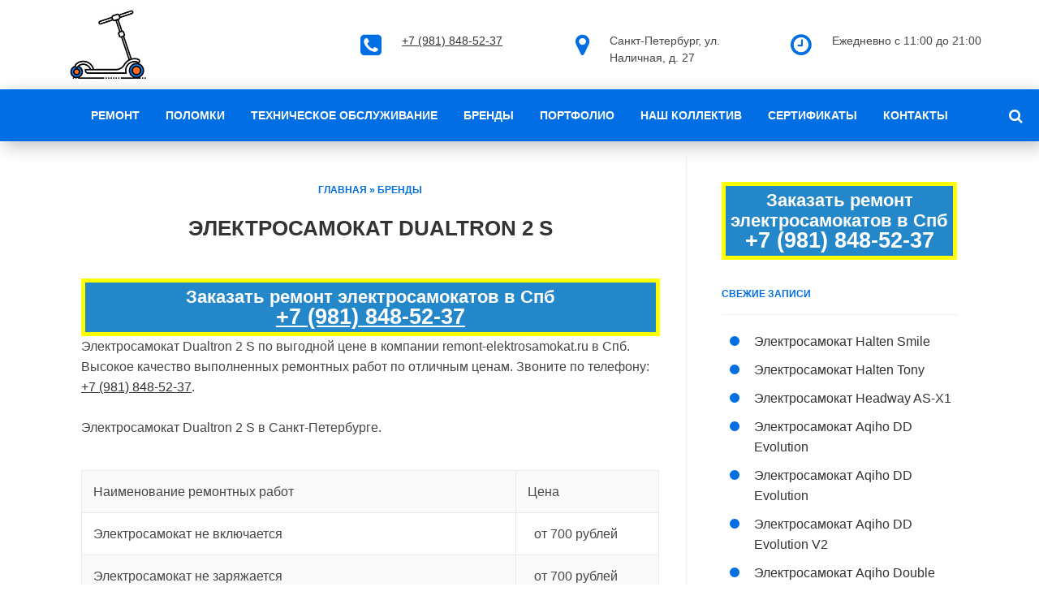

--- FILE ---
content_type: text/html; charset=UTF-8
request_url: https://remont-elektrosamokat.ru/brendy/elektrosamokat-dualtron-2-s.html
body_size: 23759
content:
<!DOCTYPE html>
<!--[if IE 7]>
<html class="ie ie7" lang="ru-RU">
<![endif]-->
<!--[if IE 8]>
<html class="ie ie8" lang="ru-RU">
<![endif]-->
<!--[if !(IE 7) & !(IE 8)]><!-->
<html lang="ru-RU">
<!--<![endif]-->
<head>
<meta charset="UTF-8">
<meta name="viewport" content="width=device-width, initial-scale=1.0">
<title>Заказать Электросамокат Dualtron 2 S электросамоката в Спб</title>
<!--[if lt IE 9]><script src="http://html5shiv.googlecode.com/svn/trunk/html5.js"></script><![endif]-->
<link href="https://remont-elektrosamokat.ru/wp-content/uploads/2020/06/elektrosamokat-1.png" rel="icon" type="image/x-icon">
<meta name='robots' content='index, follow, max-image-preview:large, max-snippet:-1, max-video-preview:-1' />

	<title>Заказать Электросамокат Dualtron 2 S электросамоката в Спб</title>
	<meta name="description" content="⭐⭐⭐⭐⭐ Компания предоставляет услуги Электросамокат Dualtron 2 S по выгодной цене в Санкт-Петербурге. Производим комплексный ремонт электросамокатов в Спб. ☎️ Телефон: +7 (981) 848-52-37" />
	<link rel="canonical" href="https://remont-elektrosamokat.ru/brendy/elektrosamokat-dualtron-2-s.html" />
	<meta property="og:locale" content="ru_RU" />
	<meta property="og:type" content="article" />
	<meta property="og:title" content="Заказать Электросамокат Dualtron 2 S электросамоката в Спб" />
	<meta property="og:description" content="⭐⭐⭐⭐⭐ Компания предоставляет услуги Электросамокат Dualtron 2 S по выгодной цене в Санкт-Петербурге. Производим комплексный ремонт электросамокатов в Спб. ☎️ Телефон: +7 (981) 848-52-37" />
	<meta property="og:url" content="https://remont-elektrosamokat.ru/brendy/elektrosamokat-dualtron-2-s.html" />
	<meta property="og:site_name" content="Ремонт электросамокатов" />
	<meta property="article:published_time" content="2024-03-13T14:26:24+00:00" />
	<meta name="author" content="remont-elektrosamokat" />
	<meta name="twitter:card" content="summary_large_image" />
	<meta name="twitter:label1" content="Написано автором" />
	<meta name="twitter:data1" content="remont-elektrosamokat" />
	<script type="application/ld+json" class="yoast-schema-graph">{"@context":"https://schema.org","@graph":[{"@type":"Article","@id":"https://remont-elektrosamokat.ru/brendy/elektrosamokat-dualtron-2-s.html#article","isPartOf":{"@id":"https://remont-elektrosamokat.ru/brendy/elektrosamokat-dualtron-2-s.html"},"author":{"name":"remont-elektrosamokat","@id":"https://remont-elektrosamokat.ru/#/schema/person/fe33b58a27f7de65018e7701bd6c8087"},"headline":"Электросамокат Dualtron 2 S","datePublished":"2024-03-13T14:26:24+00:00","dateModified":"2024-03-13T14:26:24+00:00","mainEntityOfPage":{"@id":"https://remont-elektrosamokat.ru/brendy/elektrosamokat-dualtron-2-s.html"},"wordCount":3,"commentCount":0,"publisher":{"@id":"https://remont-elektrosamokat.ru/#organization"},"articleSection":["Бренды"],"inLanguage":"ru-RU","potentialAction":[{"@type":"CommentAction","name":"Comment","target":["https://remont-elektrosamokat.ru/brendy/elektrosamokat-dualtron-2-s.html#respond"]}]},{"@type":"WebPage","@id":"https://remont-elektrosamokat.ru/brendy/elektrosamokat-dualtron-2-s.html","url":"https://remont-elektrosamokat.ru/brendy/elektrosamokat-dualtron-2-s.html","name":"Заказать Электросамокат Dualtron 2 S электросамоката в Спб","isPartOf":{"@id":"https://remont-elektrosamokat.ru/#website"},"datePublished":"2024-03-13T14:26:24+00:00","dateModified":"2024-03-13T14:26:24+00:00","description":"⭐⭐⭐⭐⭐ Компания предоставляет услуги Электросамокат Dualtron 2 S по выгодной цене в Санкт-Петербурге. Производим комплексный ремонт электросамокатов в Спб. ☎️ Телефон: +7 (981) 848-52-37","breadcrumb":{"@id":"https://remont-elektrosamokat.ru/brendy/elektrosamokat-dualtron-2-s.html#breadcrumb"},"inLanguage":"ru-RU","potentialAction":[{"@type":"ReadAction","target":["https://remont-elektrosamokat.ru/brendy/elektrosamokat-dualtron-2-s.html"]}]},{"@type":"BreadcrumbList","@id":"https://remont-elektrosamokat.ru/brendy/elektrosamokat-dualtron-2-s.html#breadcrumb","itemListElement":[{"@type":"ListItem","position":1,"name":"Главная страница","item":"https://remont-elektrosamokat.ru/"},{"@type":"ListItem","position":2,"name":"Бренды","item":"https://remont-elektrosamokat.ru/brendy"},{"@type":"ListItem","position":3,"name":"Электросамокат Dualtron 2 S"}]},{"@type":"WebSite","@id":"https://remont-elektrosamokat.ru/#website","url":"https://remont-elektrosamokat.ru/","name":"Ремонт электросамокатов","description":"","publisher":{"@id":"https://remont-elektrosamokat.ru/#organization"},"potentialAction":[{"@type":"SearchAction","target":{"@type":"EntryPoint","urlTemplate":"https://remont-elektrosamokat.ru/?s={search_term_string}"},"query-input":"required name=search_term_string"}],"inLanguage":"ru-RU"},{"@type":"Organization","@id":"https://remont-elektrosamokat.ru/#organization","name":"Ремонт электросамокатов в Спб","url":"https://remont-elektrosamokat.ru/","logo":{"@type":"ImageObject","inLanguage":"ru-RU","@id":"https://remont-elektrosamokat.ru/#/schema/logo/image/","url":"https://remont-elektrosamokat.ru/wp-content/uploads/2020/06/elektrosamokat-1.png","contentUrl":"https://remont-elektrosamokat.ru/wp-content/uploads/2020/06/elektrosamokat-1.png","width":101,"height":90,"caption":"Ремонт электросамокатов в Спб"},"image":{"@id":"https://remont-elektrosamokat.ru/#/schema/logo/image/"}},{"@type":"Person","@id":"https://remont-elektrosamokat.ru/#/schema/person/fe33b58a27f7de65018e7701bd6c8087","name":"remont-elektrosamokat","image":{"@type":"ImageObject","inLanguage":"ru-RU","@id":"https://remont-elektrosamokat.ru/#/schema/person/image/","url":"https://secure.gravatar.com/avatar/b932f6ef9e31ddc4eef1830a4c04c607?s=96&d=mm&r=g","contentUrl":"https://secure.gravatar.com/avatar/b932f6ef9e31ddc4eef1830a4c04c607?s=96&d=mm&r=g","caption":"remont-elektrosamokat"}}]}</script>


<link rel='dns-prefetch' href='//netdna.bootstrapcdn.com' />
<link rel='stylesheet' id='tubepress-theme-0-css' href='https://remont-elektrosamokat.ru/wp-content/plugins/tubepress/web/themes/default/css/tubepress.css?ver=5.1.5' type='text/css' media='all' />
<link rel='stylesheet' id='wp-block-library-css' href='https://remont-elektrosamokat.ru/wp-includes/css/dist/block-library/style.min.css?ver=6.4.7' type='text/css' media='all' />
<style id='classic-theme-styles-inline-css' type='text/css'>
/*! This file is auto-generated */
.wp-block-button__link{color:#fff;background-color:#32373c;border-radius:9999px;box-shadow:none;text-decoration:none;padding:calc(.667em + 2px) calc(1.333em + 2px);font-size:1.125em}.wp-block-file__button{background:#32373c;color:#fff;text-decoration:none}
</style>
<style id='global-styles-inline-css' type='text/css'>
body{--wp--preset--color--black: #000000;--wp--preset--color--cyan-bluish-gray: #abb8c3;--wp--preset--color--white: #ffffff;--wp--preset--color--pale-pink: #f78da7;--wp--preset--color--vivid-red: #cf2e2e;--wp--preset--color--luminous-vivid-orange: #ff6900;--wp--preset--color--luminous-vivid-amber: #fcb900;--wp--preset--color--light-green-cyan: #7bdcb5;--wp--preset--color--vivid-green-cyan: #00d084;--wp--preset--color--pale-cyan-blue: #8ed1fc;--wp--preset--color--vivid-cyan-blue: #0693e3;--wp--preset--color--vivid-purple: #9b51e0;--wp--preset--gradient--vivid-cyan-blue-to-vivid-purple: linear-gradient(135deg,rgba(6,147,227,1) 0%,rgb(155,81,224) 100%);--wp--preset--gradient--light-green-cyan-to-vivid-green-cyan: linear-gradient(135deg,rgb(122,220,180) 0%,rgb(0,208,130) 100%);--wp--preset--gradient--luminous-vivid-amber-to-luminous-vivid-orange: linear-gradient(135deg,rgba(252,185,0,1) 0%,rgba(255,105,0,1) 100%);--wp--preset--gradient--luminous-vivid-orange-to-vivid-red: linear-gradient(135deg,rgba(255,105,0,1) 0%,rgb(207,46,46) 100%);--wp--preset--gradient--very-light-gray-to-cyan-bluish-gray: linear-gradient(135deg,rgb(238,238,238) 0%,rgb(169,184,195) 100%);--wp--preset--gradient--cool-to-warm-spectrum: linear-gradient(135deg,rgb(74,234,220) 0%,rgb(151,120,209) 20%,rgb(207,42,186) 40%,rgb(238,44,130) 60%,rgb(251,105,98) 80%,rgb(254,248,76) 100%);--wp--preset--gradient--blush-light-purple: linear-gradient(135deg,rgb(255,206,236) 0%,rgb(152,150,240) 100%);--wp--preset--gradient--blush-bordeaux: linear-gradient(135deg,rgb(254,205,165) 0%,rgb(254,45,45) 50%,rgb(107,0,62) 100%);--wp--preset--gradient--luminous-dusk: linear-gradient(135deg,rgb(255,203,112) 0%,rgb(199,81,192) 50%,rgb(65,88,208) 100%);--wp--preset--gradient--pale-ocean: linear-gradient(135deg,rgb(255,245,203) 0%,rgb(182,227,212) 50%,rgb(51,167,181) 100%);--wp--preset--gradient--electric-grass: linear-gradient(135deg,rgb(202,248,128) 0%,rgb(113,206,126) 100%);--wp--preset--gradient--midnight: linear-gradient(135deg,rgb(2,3,129) 0%,rgb(40,116,252) 100%);--wp--preset--font-size--small: 13px;--wp--preset--font-size--medium: 20px;--wp--preset--font-size--large: 36px;--wp--preset--font-size--x-large: 42px;--wp--preset--spacing--20: 0.44rem;--wp--preset--spacing--30: 0.67rem;--wp--preset--spacing--40: 1rem;--wp--preset--spacing--50: 1.5rem;--wp--preset--spacing--60: 2.25rem;--wp--preset--spacing--70: 3.38rem;--wp--preset--spacing--80: 5.06rem;--wp--preset--shadow--natural: 6px 6px 9px rgba(0, 0, 0, 0.2);--wp--preset--shadow--deep: 12px 12px 50px rgba(0, 0, 0, 0.4);--wp--preset--shadow--sharp: 6px 6px 0px rgba(0, 0, 0, 0.2);--wp--preset--shadow--outlined: 6px 6px 0px -3px rgba(255, 255, 255, 1), 6px 6px rgba(0, 0, 0, 1);--wp--preset--shadow--crisp: 6px 6px 0px rgba(0, 0, 0, 1);}:where(.is-layout-flex){gap: 0.5em;}:where(.is-layout-grid){gap: 0.5em;}body .is-layout-flow > .alignleft{float: left;margin-inline-start: 0;margin-inline-end: 2em;}body .is-layout-flow > .alignright{float: right;margin-inline-start: 2em;margin-inline-end: 0;}body .is-layout-flow > .aligncenter{margin-left: auto !important;margin-right: auto !important;}body .is-layout-constrained > .alignleft{float: left;margin-inline-start: 0;margin-inline-end: 2em;}body .is-layout-constrained > .alignright{float: right;margin-inline-start: 2em;margin-inline-end: 0;}body .is-layout-constrained > .aligncenter{margin-left: auto !important;margin-right: auto !important;}body .is-layout-constrained > :where(:not(.alignleft):not(.alignright):not(.alignfull)){max-width: var(--wp--style--global--content-size);margin-left: auto !important;margin-right: auto !important;}body .is-layout-constrained > .alignwide{max-width: var(--wp--style--global--wide-size);}body .is-layout-flex{display: flex;}body .is-layout-flex{flex-wrap: wrap;align-items: center;}body .is-layout-flex > *{margin: 0;}body .is-layout-grid{display: grid;}body .is-layout-grid > *{margin: 0;}:where(.wp-block-columns.is-layout-flex){gap: 2em;}:where(.wp-block-columns.is-layout-grid){gap: 2em;}:where(.wp-block-post-template.is-layout-flex){gap: 1.25em;}:where(.wp-block-post-template.is-layout-grid){gap: 1.25em;}.has-black-color{color: var(--wp--preset--color--black) !important;}.has-cyan-bluish-gray-color{color: var(--wp--preset--color--cyan-bluish-gray) !important;}.has-white-color{color: var(--wp--preset--color--white) !important;}.has-pale-pink-color{color: var(--wp--preset--color--pale-pink) !important;}.has-vivid-red-color{color: var(--wp--preset--color--vivid-red) !important;}.has-luminous-vivid-orange-color{color: var(--wp--preset--color--luminous-vivid-orange) !important;}.has-luminous-vivid-amber-color{color: var(--wp--preset--color--luminous-vivid-amber) !important;}.has-light-green-cyan-color{color: var(--wp--preset--color--light-green-cyan) !important;}.has-vivid-green-cyan-color{color: var(--wp--preset--color--vivid-green-cyan) !important;}.has-pale-cyan-blue-color{color: var(--wp--preset--color--pale-cyan-blue) !important;}.has-vivid-cyan-blue-color{color: var(--wp--preset--color--vivid-cyan-blue) !important;}.has-vivid-purple-color{color: var(--wp--preset--color--vivid-purple) !important;}.has-black-background-color{background-color: var(--wp--preset--color--black) !important;}.has-cyan-bluish-gray-background-color{background-color: var(--wp--preset--color--cyan-bluish-gray) !important;}.has-white-background-color{background-color: var(--wp--preset--color--white) !important;}.has-pale-pink-background-color{background-color: var(--wp--preset--color--pale-pink) !important;}.has-vivid-red-background-color{background-color: var(--wp--preset--color--vivid-red) !important;}.has-luminous-vivid-orange-background-color{background-color: var(--wp--preset--color--luminous-vivid-orange) !important;}.has-luminous-vivid-amber-background-color{background-color: var(--wp--preset--color--luminous-vivid-amber) !important;}.has-light-green-cyan-background-color{background-color: var(--wp--preset--color--light-green-cyan) !important;}.has-vivid-green-cyan-background-color{background-color: var(--wp--preset--color--vivid-green-cyan) !important;}.has-pale-cyan-blue-background-color{background-color: var(--wp--preset--color--pale-cyan-blue) !important;}.has-vivid-cyan-blue-background-color{background-color: var(--wp--preset--color--vivid-cyan-blue) !important;}.has-vivid-purple-background-color{background-color: var(--wp--preset--color--vivid-purple) !important;}.has-black-border-color{border-color: var(--wp--preset--color--black) !important;}.has-cyan-bluish-gray-border-color{border-color: var(--wp--preset--color--cyan-bluish-gray) !important;}.has-white-border-color{border-color: var(--wp--preset--color--white) !important;}.has-pale-pink-border-color{border-color: var(--wp--preset--color--pale-pink) !important;}.has-vivid-red-border-color{border-color: var(--wp--preset--color--vivid-red) !important;}.has-luminous-vivid-orange-border-color{border-color: var(--wp--preset--color--luminous-vivid-orange) !important;}.has-luminous-vivid-amber-border-color{border-color: var(--wp--preset--color--luminous-vivid-amber) !important;}.has-light-green-cyan-border-color{border-color: var(--wp--preset--color--light-green-cyan) !important;}.has-vivid-green-cyan-border-color{border-color: var(--wp--preset--color--vivid-green-cyan) !important;}.has-pale-cyan-blue-border-color{border-color: var(--wp--preset--color--pale-cyan-blue) !important;}.has-vivid-cyan-blue-border-color{border-color: var(--wp--preset--color--vivid-cyan-blue) !important;}.has-vivid-purple-border-color{border-color: var(--wp--preset--color--vivid-purple) !important;}.has-vivid-cyan-blue-to-vivid-purple-gradient-background{background: var(--wp--preset--gradient--vivid-cyan-blue-to-vivid-purple) !important;}.has-light-green-cyan-to-vivid-green-cyan-gradient-background{background: var(--wp--preset--gradient--light-green-cyan-to-vivid-green-cyan) !important;}.has-luminous-vivid-amber-to-luminous-vivid-orange-gradient-background{background: var(--wp--preset--gradient--luminous-vivid-amber-to-luminous-vivid-orange) !important;}.has-luminous-vivid-orange-to-vivid-red-gradient-background{background: var(--wp--preset--gradient--luminous-vivid-orange-to-vivid-red) !important;}.has-very-light-gray-to-cyan-bluish-gray-gradient-background{background: var(--wp--preset--gradient--very-light-gray-to-cyan-bluish-gray) !important;}.has-cool-to-warm-spectrum-gradient-background{background: var(--wp--preset--gradient--cool-to-warm-spectrum) !important;}.has-blush-light-purple-gradient-background{background: var(--wp--preset--gradient--blush-light-purple) !important;}.has-blush-bordeaux-gradient-background{background: var(--wp--preset--gradient--blush-bordeaux) !important;}.has-luminous-dusk-gradient-background{background: var(--wp--preset--gradient--luminous-dusk) !important;}.has-pale-ocean-gradient-background{background: var(--wp--preset--gradient--pale-ocean) !important;}.has-electric-grass-gradient-background{background: var(--wp--preset--gradient--electric-grass) !important;}.has-midnight-gradient-background{background: var(--wp--preset--gradient--midnight) !important;}.has-small-font-size{font-size: var(--wp--preset--font-size--small) !important;}.has-medium-font-size{font-size: var(--wp--preset--font-size--medium) !important;}.has-large-font-size{font-size: var(--wp--preset--font-size--large) !important;}.has-x-large-font-size{font-size: var(--wp--preset--font-size--x-large) !important;}
.wp-block-navigation a:where(:not(.wp-element-button)){color: inherit;}
:where(.wp-block-post-template.is-layout-flex){gap: 1.25em;}:where(.wp-block-post-template.is-layout-grid){gap: 1.25em;}
:where(.wp-block-columns.is-layout-flex){gap: 2em;}:where(.wp-block-columns.is-layout-grid){gap: 2em;}
.wp-block-pullquote{font-size: 1.5em;line-height: 1.6;}
</style>
<link rel='stylesheet' id='bwpt-sc-genericons-style-css' href='https://remont-elektrosamokat.ru/wp-content/plugins/bwp-shortcodes/genericons/genericons.css?ver=6.4.7' type='text/css' media='all' />
<link rel='stylesheet' id='bwpt-sc-main-style-css' href='https://remont-elektrosamokat.ru/wp-content/plugins/bwp-shortcodes/css/bwp-shortcodes-style.css?ver=6.4.7' type='text/css' media='all' />
<link rel='stylesheet' id='contact-form-7-css' href='https://remont-elektrosamokat.ru/wp-content/plugins/contact-form-7/includes/css/styles.css?ver=5.6.3' type='text/css' media='all' />
<link rel='stylesheet' id='email-subscription_css-css' href='https://remont-elektrosamokat.ru/wp-content/plugins/email-subscription/assets/email-subscription.css?ver=0.50' type='text/css' media='all' />
<link rel='stylesheet' id='responsive-lightbox-swipebox-css' href='https://remont-elektrosamokat.ru/wp-content/plugins/responsive-lightbox/assets/swipebox/swipebox.min.css?ver=2.4.6' type='text/css' media='all' />
<link rel='stylesheet' id='wp-polls-css' href='https://remont-elektrosamokat.ru/wp-content/plugins/wp-polls/polls-css.css?ver=2.77.2' type='text/css' media='all' />
<style id='wp-polls-inline-css' type='text/css'>
.wp-polls .pollbar {
	margin: 1px;
	font-size: 6px;
	line-height: 8px;
	height: 8px;
	background-image: url('https://remont-elektrosamokat.ru/wp-content/plugins/wp-polls/images/default/pollbg.gif');
	border: 1px solid #c8c8c8;
}

</style>
<link rel='stylesheet' id='wp-postratings-css' href='https://remont-elektrosamokat.ru/wp-content/plugins/wp-postratings/css/postratings-css.css?ver=1.91.1' type='text/css' media='all' />
<link rel='stylesheet' id='wp-pagenavi-css' href='https://remont-elektrosamokat.ru/wp-content/plugins/wp-pagenavi/pagenavi-css.css?ver=2.70' type='text/css' media='all' />
<link rel='stylesheet' id='theme-style-css' href='https://remont-elektrosamokat.ru/wp-content/themes/gpprime/style.css?ver=6.4.7' type='text/css' media='all' />
<link rel='stylesheet' id='tf-compiled-options-prime-css' href='https://remont-elektrosamokat.ru/wp-content/uploads/titan-framework-prime-css.css?ver=6.4.7' type='text/css' media='all' />
<link rel='stylesheet' id='fancybox-css' href='https://remont-elektrosamokat.ru/wp-content/plugins/easy-fancybox/fancybox/1.5.4/jquery.fancybox.min.css?ver=6.4.7' type='text/css' media='screen' />
<link rel='stylesheet' id='font-awesome-css' href='//netdna.bootstrapcdn.com/font-awesome/4.7.0/css/font-awesome.min.css?ver=4.7.0' type='text/css' media='all' />
<link rel='stylesheet' id='__EPYT__style-css' href='https://remont-elektrosamokat.ru/wp-content/plugins/youtube-embed-plus/styles/ytprefs.min.css?ver=14.2.1' type='text/css' media='all' />
<style id='__EPYT__style-inline-css' type='text/css'>

                .epyt-gallery-thumb {
                        width: 33.333%;
                }
                
</style>
<link rel='stylesheet' id='wplagpricecss-css' href='https://remont-elektrosamokat.ru/wp-content/plugins/wplag-price/forma.css?ver=6.4.7' type='text/css' media='all' />
<script type="text/javascript" src="https://remont-elektrosamokat.ru/wp-includes/js/jquery/jquery.min.js?ver=3.7.1" id="jquery-core-js"></script>
<script type="text/javascript" src="https://remont-elektrosamokat.ru/wp-includes/js/jquery/jquery-migrate.min.js?ver=3.4.1" id="jquery-migrate-js"></script>
<script type="text/javascript" src="https://remont-elektrosamokat.ru/wp-content/plugins/tubepress/web/js/tubepress.js?ver=5.1.5" id="tubepress-js"></script>
<script type="text/javascript" src="https://remont-elektrosamokat.ru/wp-content/plugins/tubepress/web/js/wordpress-ajax.js?ver=5.1.5" id="tubepress_ajax-js"></script>
<script type="text/javascript" src="https://remont-elektrosamokat.ru/wp-content/plugins/responsive-lightbox/assets/swipebox/jquery.swipebox.min.js?ver=2.4.6" id="responsive-lightbox-swipebox-js"></script>
<script type="text/javascript" src="https://remont-elektrosamokat.ru/wp-includes/js/underscore.min.js?ver=1.13.4" id="underscore-js"></script>
<script type="text/javascript" src="https://remont-elektrosamokat.ru/wp-content/plugins/responsive-lightbox/assets/infinitescroll/infinite-scroll.pkgd.min.js?ver=6.4.7" id="responsive-lightbox-infinite-scroll-js"></script>
<script type="text/javascript" id="responsive-lightbox-js-before">
/* <![CDATA[ */
var rlArgs = {"script":"swipebox","selector":"lightbox","customEvents":"","activeGalleries":true,"animation":true,"hideCloseButtonOnMobile":false,"removeBarsOnMobile":false,"hideBars":true,"hideBarsDelay":5000,"videoMaxWidth":1080,"useSVG":true,"loopAtEnd":false,"woocommerce_gallery":false,"ajaxurl":"https:\/\/remont-elektrosamokat.ru\/wp-admin\/admin-ajax.php","nonce":"2432f31521","preview":false,"postId":1444,"scriptExtension":false};
/* ]]> */
</script>
<script type="text/javascript" src="https://remont-elektrosamokat.ru/wp-content/plugins/responsive-lightbox/js/front.js?ver=2.4.6" id="responsive-lightbox-js"></script>
<script type="text/javascript" id="__ytprefs__-js-extra">
/* <![CDATA[ */
var _EPYT_ = {"ajaxurl":"https:\/\/remont-elektrosamokat.ru\/wp-admin\/admin-ajax.php","security":"2d723f74c8","gallery_scrolloffset":"20","eppathtoscripts":"https:\/\/remont-elektrosamokat.ru\/wp-content\/plugins\/youtube-embed-plus\/scripts\/","eppath":"https:\/\/remont-elektrosamokat.ru\/wp-content\/plugins\/youtube-embed-plus\/","epresponsiveselector":"[\"iframe.__youtube_prefs_widget__\"]","epdovol":"1","version":"14.2.1","evselector":"iframe.__youtube_prefs__[src], iframe[src*=\"youtube.com\/embed\/\"], iframe[src*=\"youtube-nocookie.com\/embed\/\"]","ajax_compat":"","maxres_facade":"eager","ytapi_load":"light","pause_others":"","stopMobileBuffer":"1","facade_mode":"","not_live_on_channel":"","vi_active":"","vi_js_posttypes":[]};
/* ]]> */
</script>
<script type="text/javascript" src="https://remont-elektrosamokat.ru/wp-content/plugins/youtube-embed-plus/scripts/ytprefs.min.js?ver=14.2.1" id="__ytprefs__-js"></script>


<script type="text/javascript">var TubePressJsConfig = {"urls":{"base":"\/wp-content\/plugins\/tubepress","usr":"\/wp-content\/tubepress-content","ajax":"\/wp-admin\/admin-ajax.php"}};</script>

<style>
.main-img,.count-blok,.contact-blok{background-repeat:no-repeat;background-position:center center;background-size:cover}
 
.count-blok {background-image:url('https://remont-elektrosamokat.ru/wp-content/uploads/2020/07/elektrosamokat.jpg')}
 
.contact-blok {background-image:url('https://remont-elektrosamokat.ru/wp-content/uploads/2020/07/elektrosamokat.jpg')}.postcol{float:left; width: 66%; padding-right:3%; margin-right: 4%; border-right: 1px solid #eee; padding-top:30px} @media only screen and (max-width:900px){.postcol {float: left; width: 100%; padding-right:0; margin-right:0; border:none}}.product-blok .cell {height: 339px; overflow: hidden}   @media only screen and (max-width:900px){  .product-blok .cell { height: auto}}.testimonial-inner {height: 360px; overflow: hidden }  @media only screen and (max-width:900px){  .testimonial-inner { height: auto}}.team-text {height: 240px;  overflow: hidden}  @media only screen and (max-width:900px){ .team-text{ height: auto}}a, .team-blok p a, .entry-date a, .side-blok a, .side-blok p a:hover {color:#333333}a:hover, h2.post-title a:hover,.side-blok a:hover, .post-col a:hover, .credits a:hover, .side-blok p a, .breadcrumbs a:hover,.entry-date a:hover, .team-blok p a:hover,  .side-blok .tagcloud a:hover, .wp-pagenavi a:hover,ul.related-posts li a:hover {color:#016ee3}.img-wrap p {background:#016ee3} .team-blok h3, .arch-title{ color:#016ee3 !important}.side-blok .tagcloud a,  .wp-pagenavi span.current, .featured-item span{ background:#016ee3}.site-title a,   .site-title-center a{color:#016ee3}.header-logo .fa{color:#016ee3}.menunav,  #mob, .search-expand{background:#016ee3}.menunav ul li > ul:after{border-bottom:15px solid #016ee3}.menunav li a, .menunav li a:hover{color:#ffffff}.menunav ul li:hover, .current-menu-item{background:#1b7ee7}.menunav ul li ul{background:#016ee3}.menunav ul li ul li:hover{background:#1b7ee7} h1, h2, h3,h4, h5, h6, h2.post-title a{color:#333333}#emailSub-widget input[type="submit"],a.btn, input[type="submit"].btn, .wpcf7-submit, .comment-form input[type="submit"] {background:#016ee3}#emailSub-widget input[type="submit"]:hover,  .btn:hover, input[type="submit"].btn:hover, .wpcf7-submit:hover,  .comment-form input[type="submit"]:hover, .social-bar ul li:hover {background:#016ee3}#emailSub-widget{background:#016ee3;  color:#ffffff}.testimonial-info{color:#016ee3}.news-text{background:#016ee3}.news-text:after{ border-bottom:25px solid #016ee3}.side-title{color:#016ee3}.breadcrumbs, .breadcrumbs a{ color:#016ee3}h3#reply-title, .comment-title{color:#1e73be#016ee3}  blockquote {border-left:15px solid #016ee3}  ol li:before,  .post ul li:before, .side-blok ul li:before, .sub-text-blok ul li:before, .just-text-blok ul li:before,.type-page ul li:before{background:#016ee3}.product-blok  h2{ color:#016ee3}
</style>
 </head>
<body class="post-template-default single single-post postid-1444 single-format-standard">
 
    <div class="topphone" id="topphone">
        <div class="container ">
			<center><a href="tel:+79818485237" target="_blank"><span>Заказать ремонт электросамоката: </span>+7 (981) 848-52-37</a></center>
        </div>
    </div>

<div class="header-logo"> 
	 <span class="site-title">
   <a href="/" rel="home"><img src="https://remont-elektrosamokat.ru/wp-content/uploads/2020/06/elektrosamokat-1.jpg" alt="Ремонт электросамокатов"></a>
</span><!-- end site-title -->

	
<span class="site-shed">
<i class="fa fa-clock-o"></i>
Ежедневно с 11:00 до 21:00</span><!-- end site-shed -->
<span class="site-place">
<i class="fa fa-map-marker"></i>
 Санкт-Петербург, ул. Наличная, д. 27</span><!-- end site-place -->
<span class="site-phone">
<i class="fa fa-phone-square"></i>
 <a href="tel:+79616700152" target="_blank">+7 (981) 848-52-37</a><br /> 
 <br />
 </span><!-- end site-phone -->
 

<div class="clear"></div>
</div><!-- end logo -->
 
<div id="mob">
<a href="#mobilemenu"> <span><i class="fa fa-bars"></i> Открыть меню</span></a>
</div>
<div id="menu" class="menunav">
<ul id="menu-menu-1" class="top-menu"><li id="menu-item-801" class="menu-item menu-item-type-taxonomy menu-item-object-category menu-item-has-children menu-item-801"><a href="https://remont-elektrosamokat.ru/remont">Ремонт</a>
<ul class="sub-menu">
	<li id="menu-item-905" class="menu-item menu-item-type-post_type menu-item-object-post menu-item-905"><a href="https://remont-elektrosamokat.ru/remont/polnaya-protyazhka-detalej.html">Полная протяжка деталей</a></li>
	<li id="menu-item-906" class="menu-item menu-item-type-post_type menu-item-object-post menu-item-906"><a href="https://remont-elektrosamokat.ru/remont/zamena-pajka-akb.html">Замена пайка АКБ</a></li>
	<li id="menu-item-907" class="menu-item menu-item-type-post_type menu-item-object-post menu-item-907"><a href="https://remont-elektrosamokat.ru/remont/zamena-kontrollera-2.html">Замена контроллера</a></li>
	<li id="menu-item-908" class="menu-item menu-item-type-post_type menu-item-object-post menu-item-908"><a href="https://remont-elektrosamokat.ru/remont/zamena-ruchki-gaza.html">Замена ручки газа</a></li>
	<li id="menu-item-909" class="menu-item menu-item-type-post_type menu-item-object-post menu-item-909"><a href="https://remont-elektrosamokat.ru/remont/zamena-spidometra.html">Замена спидометра</a></li>
	<li id="menu-item-910" class="menu-item menu-item-type-post_type menu-item-object-post menu-item-910"><a href="https://remont-elektrosamokat.ru/remont/zamena-korpusa.html">Замена корпуса</a></li>
	<li id="menu-item-911" class="menu-item menu-item-type-post_type menu-item-object-post menu-item-911"><a href="https://remont-elektrosamokat.ru/remont/zamena-podnozhek.html">Замена подножек</a></li>
	<li id="menu-item-912" class="menu-item menu-item-type-post_type menu-item-object-post menu-item-912"><a href="https://remont-elektrosamokat.ru/remont/zamena-amortizatora.html">Замена амортизатора</a></li>
	<li id="menu-item-913" class="menu-item menu-item-type-post_type menu-item-object-post menu-item-913"><a href="https://remont-elektrosamokat.ru/remont/zamena-krylev.html">Замена крыльев</a></li>
	<li id="menu-item-914" class="menu-item menu-item-type-post_type menu-item-object-post menu-item-914"><a href="https://remont-elektrosamokat.ru/remont/remont-kontrollera.html">Ремонт контроллера</a></li>
	<li id="menu-item-915" class="menu-item menu-item-type-post_type menu-item-object-post menu-item-915"><a href="https://remont-elektrosamokat.ru/remont/zamena-zamka-zazhiganiya.html">Замена замка зажигания</a></li>
	<li id="menu-item-916" class="menu-item menu-item-type-post_type menu-item-object-post menu-item-916"><a href="https://remont-elektrosamokat.ru/remont/zamena-tsepi.html">Замена цепи</a></li>
	<li id="menu-item-917" class="menu-item menu-item-type-post_type menu-item-object-post menu-item-917"><a href="https://remont-elektrosamokat.ru/remont/zamena-zvezdochki.html">Замена звездочки</a></li>
	<li id="menu-item-918" class="menu-item menu-item-type-post_type menu-item-object-post menu-item-918"><a href="https://remont-elektrosamokat.ru/remont/zamena-podshipnikov.html">Замена подшипников</a></li>
	<li id="menu-item-919" class="menu-item menu-item-type-post_type menu-item-object-post menu-item-919"><a href="https://remont-elektrosamokat.ru/remont/zamena-kamery-i-ustanovka-novoj-pokryshki.html">Замена камеры и установка новой покрышки</a></li>
	<li id="menu-item-920" class="menu-item menu-item-type-post_type menu-item-object-post menu-item-920"><a href="https://remont-elektrosamokat.ru/remont/remont-skladnogo-mehanizma.html">Ремонт складного механизма</a></li>
	<li id="menu-item-921" class="menu-item menu-item-type-post_type menu-item-object-post menu-item-921"><a href="https://remont-elektrosamokat.ru/remont/zamena-skladnogo-mehanizma.html">Замена складного механизма</a></li>
	<li id="menu-item-922" class="menu-item menu-item-type-post_type menu-item-object-post menu-item-922"><a href="https://remont-elektrosamokat.ru/remont/remont-motor-kolesa.html">Ремонт мотор-колеса</a></li>
	<li id="menu-item-923" class="menu-item menu-item-type-post_type menu-item-object-post menu-item-923"><a href="https://remont-elektrosamokat.ru/remont/zamena-motor-kolesa.html">Замена мотор-колеса</a></li>
	<li id="menu-item-924" class="menu-item menu-item-type-post_type menu-item-object-post menu-item-924"><a href="https://remont-elektrosamokat.ru/remont/vosstanovlenie-akkumulyatora.html">Восстановление аккумулятора</a></li>
	<li id="menu-item-925" class="menu-item menu-item-type-post_type menu-item-object-post menu-item-925"><a href="https://remont-elektrosamokat.ru/remont/zamena-akkumulyatora.html">Замена аккумулятора</a></li>
	<li id="menu-item-926" class="menu-item menu-item-type-post_type menu-item-object-post menu-item-926"><a href="https://remont-elektrosamokat.ru/remont/reshenie-problem-s-upravlyayushhimi-elektronnymi-platami.html">Решение проблем с управляющими электронными платами</a></li>
	<li id="menu-item-927" class="menu-item menu-item-type-post_type menu-item-object-post menu-item-927"><a href="https://remont-elektrosamokat.ru/remont/pajka-kontaktov-soedinenij-ili-razemov.html">Пайка контактов, соединений или разъемов</a></li>
	<li id="menu-item-928" class="menu-item menu-item-type-post_type menu-item-object-post menu-item-928"><a href="https://remont-elektrosamokat.ru/remont/vosstanovelnie-mehanicheskih-povrezhdenij.html">Восстановелние механических повреждений</a></li>
	<li id="menu-item-929" class="menu-item menu-item-type-post_type menu-item-object-post menu-item-929"><a href="https://remont-elektrosamokat.ru/remont/argonnaya-svarka.html">Аргонная сварка</a></li>
	<li id="menu-item-930" class="menu-item menu-item-type-post_type menu-item-object-post menu-item-930"><a href="https://remont-elektrosamokat.ru/remont/zamena-datchikov-holla.html">Замена датчиков Холла</a></li>
	<li id="menu-item-931" class="menu-item menu-item-type-post_type menu-item-object-post menu-item-931"><a href="https://remont-elektrosamokat.ru/remont/remont-zaryadnogo-ustrojstva.html">Ремонт зарядного устройства</a></li>
	<li id="menu-item-932" class="menu-item menu-item-type-post_type menu-item-object-post menu-item-932"><a href="https://remont-elektrosamokat.ru/remont/zamena-zvezdy.html">Замена звезды</a></li>
	<li id="menu-item-933" class="menu-item menu-item-type-post_type menu-item-object-post menu-item-933"><a href="https://remont-elektrosamokat.ru/remont/zamena-dvigatelya.html">Замена двигателя</a></li>
	<li id="menu-item-934" class="menu-item menu-item-type-post_type menu-item-object-post menu-item-934"><a href="https://remont-elektrosamokat.ru/remont/zamena-gnezda-zaryadnogo-ustrojstva.html">Замена гнезда зарядного устройства</a></li>
	<li id="menu-item-935" class="menu-item menu-item-type-post_type menu-item-object-post menu-item-935"><a href="https://remont-elektrosamokat.ru/remont/remont-far.html">Ремонт фар</a></li>
	<li id="menu-item-936" class="menu-item menu-item-type-post_type menu-item-object-post menu-item-936"><a href="https://remont-elektrosamokat.ru/remont/zamena-far.html">Замена фар</a></li>
	<li id="menu-item-937" class="menu-item menu-item-type-post_type menu-item-object-post menu-item-937"><a href="https://remont-elektrosamokat.ru/remont/zamena-lampochek.html">Замена лампочек</a></li>
	<li id="menu-item-938" class="menu-item menu-item-type-post_type menu-item-object-post menu-item-938"><a href="https://remont-elektrosamokat.ru/remont/zamena-datchikov.html">Замена датчиков</a></li>
	<li id="menu-item-939" class="menu-item menu-item-type-post_type menu-item-object-post menu-item-939"><a href="https://remont-elektrosamokat.ru/remont/zamena-kontrollera.html">Замена контроллера</a></li>
	<li id="menu-item-940" class="menu-item menu-item-type-post_type menu-item-object-post menu-item-940"><a href="https://remont-elektrosamokat.ru/remont/sbros-oshibok-i-pereproshivka-elektrosamokata.html">Сброс ошибок и перепрошивка электросамоката</a></li>
	<li id="menu-item-941" class="menu-item menu-item-type-post_type menu-item-object-post menu-item-941"><a href="https://remont-elektrosamokat.ru/remont/zamena-knopok.html">Замена кнопок</a></li>
	<li id="menu-item-942" class="menu-item menu-item-type-post_type menu-item-object-post menu-item-942"><a href="https://remont-elektrosamokat.ru/remont/remont-korpusa.html">Ремонт корпуса</a></li>
	<li id="menu-item-943" class="menu-item menu-item-type-post_type menu-item-object-post menu-item-943"><a href="https://remont-elektrosamokat.ru/remont/remont-razema-pitaniya.html">Ремонт разъема питания</a></li>
	<li id="menu-item-944" class="menu-item menu-item-type-post_type menu-item-object-post menu-item-944"><a href="https://remont-elektrosamokat.ru/remont/remont-platy.html">Ремонт платы</a></li>
	<li id="menu-item-945" class="menu-item menu-item-type-post_type menu-item-object-post menu-item-945"><a href="https://remont-elektrosamokat.ru/remont/remont-chemodana.html">Ремонт чемодана</a></li>
	<li id="menu-item-946" class="menu-item menu-item-type-post_type menu-item-object-post menu-item-946"><a href="https://remont-elektrosamokat.ru/remont/remont-tsepi-pitaniya.html">Ремонт цепи питания</a></li>
	<li id="menu-item-947" class="menu-item menu-item-type-post_type menu-item-object-post menu-item-947"><a href="https://remont-elektrosamokat.ru/remont/remont-tsepi-zaryada.html">Ремонт цепи заряда</a></li>
	<li id="menu-item-948" class="menu-item menu-item-type-post_type menu-item-object-post menu-item-948"><a href="https://remont-elektrosamokat.ru/remont/remont-motora.html">Ремонт мотора</a></li>
	<li id="menu-item-949" class="menu-item menu-item-type-post_type menu-item-object-post menu-item-949"><a href="https://remont-elektrosamokat.ru/remont/remont-elektriki.html">Ремонт электрики</a></li>
	<li id="menu-item-950" class="menu-item menu-item-type-post_type menu-item-object-post menu-item-950"><a href="https://remont-elektrosamokat.ru/remont/remont-razema-zaryadki.html">Ремонт разьема зарядки</a></li>
	<li id="menu-item-803" class="menu-item menu-item-type-taxonomy menu-item-object-category menu-item-has-children menu-item-803"><a href="https://remont-elektrosamokat.ru/remont/remont-tormoza">Ремонт тормоза</a>
	<ul class="sub-menu">
		<li id="menu-item-958" class="menu-item menu-item-type-post_type menu-item-object-post menu-item-958"><a href="https://remont-elektrosamokat.ru/remont/remont-tormoza/zamena-mehanicheskoj-tormoznoj-sistemy-na-gidravlicheskuyu.html">Замена механической тормозной системы на гидравлическую </a></li>
		<li id="menu-item-959" class="menu-item menu-item-type-post_type menu-item-object-post menu-item-959"><a href="https://remont-elektrosamokat.ru/remont/remont-tormoza/zamena-tormoznoj-gidro-linii.html">Замена тормозной гидро-линии </a></li>
		<li id="menu-item-960" class="menu-item menu-item-type-post_type menu-item-object-post menu-item-960"><a href="https://remont-elektrosamokat.ru/remont/remont-tormoza/prokachka-gidravlicheskih-tormozov.html">Прокачка гидравлических тормозов</a></li>
		<li id="menu-item-961" class="menu-item menu-item-type-post_type menu-item-object-post menu-item-961"><a href="https://remont-elektrosamokat.ru/remont/remont-tormoza/zamena-tormoznyh-kolodok.html">Замена тормозных колодок</a></li>
		<li id="menu-item-962" class="menu-item menu-item-type-post_type menu-item-object-post menu-item-962"><a href="https://remont-elektrosamokat.ru/remont/remont-tormoza/zamena-trosa-tormoza.html">Замена троса тормоза</a></li>
		<li id="menu-item-963" class="menu-item menu-item-type-post_type menu-item-object-post menu-item-963"><a href="https://remont-elektrosamokat.ru/remont/remont-tormoza/zamena-ruchki-tormoza.html">Замена ручки тормоза</a></li>
		<li id="menu-item-964" class="menu-item menu-item-type-post_type menu-item-object-post menu-item-964"><a href="https://remont-elektrosamokat.ru/remont/remont-tormoza/zamena-supporta-tormozov.html">Замена суппорта тормозов</a></li>
		<li id="menu-item-965" class="menu-item menu-item-type-post_type menu-item-object-post menu-item-965"><a href="https://remont-elektrosamokat.ru/remont/remont-tormoza/zamena-diska-tormoza.html">Замена диска тормоза</a></li>
	</ul>
</li>
	<li id="menu-item-951" class="menu-item menu-item-type-post_type menu-item-object-post menu-item-951"><a href="https://remont-elektrosamokat.ru/remont/remont-marshrutnogo-kompyutera.html">Ремонт маршрутного компьютера</a></li>
	<li id="menu-item-952" class="menu-item menu-item-type-post_type menu-item-object-post menu-item-952"><a href="https://remont-elektrosamokat.ru/remont/vysverlivanie-osi.html">Высверливание оси</a></li>
	<li id="menu-item-953" class="menu-item menu-item-type-post_type menu-item-object-post menu-item-953"><a href="https://remont-elektrosamokat.ru/remont/ustanovka-pylnikov-na-pruzhiny.html">Установка пыльников на пружины </a></li>
	<li id="menu-item-954" class="menu-item menu-item-type-post_type menu-item-object-post menu-item-954"><a href="https://remont-elektrosamokat.ru/remont/zamena-shkurki-na-deke.html">Замена шкурки на деке</a></li>
	<li id="menu-item-955" class="menu-item menu-item-type-post_type menu-item-object-post menu-item-955"><a href="https://remont-elektrosamokat.ru/remont/zamena-grips.html">Замена грипс</a></li>
</ul>
</li>
<li id="menu-item-800" class="menu-item menu-item-type-taxonomy menu-item-object-category menu-item-has-children menu-item-800"><a href="https://remont-elektrosamokat.ru/polomki">Поломки</a>
<ul class="sub-menu">
	<li id="menu-item-969" class="menu-item menu-item-type-post_type menu-item-object-post menu-item-969"><a href="https://remont-elektrosamokat.ru/polomki/elektrosamokat-ne-reagiruet-na-nazhatie-knopok.html">Электросамокат не реагирует на нажатие кнопок</a></li>
	<li id="menu-item-972" class="menu-item menu-item-type-post_type menu-item-object-post menu-item-972"><a href="https://remont-elektrosamokat.ru/polomki/elektrosamokat-ne-vklyuchaetsya.html">Электросамокат не включается</a></li>
	<li id="menu-item-973" class="menu-item menu-item-type-post_type menu-item-object-post menu-item-973"><a href="https://remont-elektrosamokat.ru/polomki/elektrosamokat-ne-zaryazhaetsya.html">Электросамокат не заряжается</a></li>
	<li id="menu-item-974" class="menu-item menu-item-type-post_type menu-item-object-post menu-item-974"><a href="https://remont-elektrosamokat.ru/polomki/v-elektrosamokate-ne-rabotet-bluetooth.html">В электросамокате не работет Bluetooth</a></li>
	<li id="menu-item-975" class="menu-item menu-item-type-post_type menu-item-object-post menu-item-975"><a href="https://remont-elektrosamokat.ru/polomki/elektrosamokat-ne-edet.html">Электросамокат не едет</a></li>
	<li id="menu-item-976" class="menu-item menu-item-type-post_type menu-item-object-post menu-item-976"><a href="https://remont-elektrosamokat.ru/polomki/elektrosamokat-vyklyuchaetsya.html">Электросамокат выключается</a></li>
	<li id="menu-item-977" class="menu-item menu-item-type-post_type menu-item-object-post menu-item-977"><a href="https://remont-elektrosamokat.ru/polomki/elektrosamokat-shumit.html">Электросамокат шумит</a></li>
	<li id="menu-item-978" class="menu-item menu-item-type-post_type menu-item-object-post menu-item-978"><a href="https://remont-elektrosamokat.ru/polomki/elektrosamokat-ne-tormozit.html">Электросамокат не тормозит</a></li>
	<li id="menu-item-979" class="menu-item menu-item-type-post_type menu-item-object-post menu-item-979"><a href="https://remont-elektrosamokat.ru/polomki/elektrosamokat-edet-medlenno.html">Электросамокат едет медленно</a></li>
	<li id="menu-item-980" class="menu-item menu-item-type-post_type menu-item-object-post menu-item-980"><a href="https://remont-elektrosamokat.ru/polomki/elektrosamokat-bystro-razryazhaetsya.html">Электросамокат быстро разряжается</a></li>
	<li id="menu-item-981" class="menu-item menu-item-type-post_type menu-item-object-post menu-item-981"><a href="https://remont-elektrosamokat.ru/polomki/v-elektrosamokat-popala-voda.html">В электросамокат попала вода</a></li>
	<li id="menu-item-982" class="menu-item menu-item-type-post_type menu-item-object-post menu-item-982"><a href="https://remont-elektrosamokat.ru/polomki/elektrosamokat-ne-zapuskaetsya.html">Электросамокат не запускается</a></li>
	<li id="menu-item-983" class="menu-item menu-item-type-post_type menu-item-object-post menu-item-983"><a href="https://remont-elektrosamokat.ru/polomki/elektrosamokat-dolgo-zapuskaetsya.html">Электросамокат долго запускается</a></li>
	<li id="menu-item-984" class="menu-item menu-item-type-post_type menu-item-object-post menu-item-984"><a href="https://remont-elektrosamokat.ru/polomki/u-elektrosamokata-ne-rabotaet-podsvetka.html">У электросамоката не работает подсветка</a></li>
	<li id="menu-item-985" class="menu-item menu-item-type-post_type menu-item-object-post menu-item-985"><a href="https://remont-elektrosamokat.ru/polomki/u-elektrosamokata-ne-rabotaet-fonar.html">У электросамоката не работает фонарь</a></li>
	<li id="menu-item-986" class="menu-item menu-item-type-post_type menu-item-object-post menu-item-986"><a href="https://remont-elektrosamokat.ru/polomki/elektrosamokat-otklyuchaetsya-vo-vremya-ezdy.html">Электросамокат отключается во время езды</a></li>
	<li id="menu-item-987" class="menu-item menu-item-type-post_type menu-item-object-post menu-item-987"><a href="https://remont-elektrosamokat.ru/polomki/u-elektrosamokata-ne-rabotaet-tormoz.html">У электросамоката не работает тормоз</a></li>
	<li id="menu-item-988" class="menu-item menu-item-type-post_type menu-item-object-post menu-item-988"><a href="https://remont-elektrosamokat.ru/polomki/oshibki-elektrosamokatov.html">Ошибки электросамокатов</a></li>
	<li id="menu-item-989" class="menu-item menu-item-type-post_type menu-item-object-post menu-item-989"><a href="https://remont-elektrosamokat.ru/polomki/znacheniya-signalov-elektrosamokata.html">Значения сигналов электросамоката</a></li>
</ul>
</li>
<li id="menu-item-804" class="menu-item menu-item-type-taxonomy menu-item-object-category menu-item-has-children menu-item-804"><a href="https://remont-elektrosamokat.ru/tekhnicheskoe-obsluzhivanie">Техническое обслуживание</a>
<ul class="sub-menu">
	<li id="menu-item-990" class="menu-item menu-item-type-post_type menu-item-object-post menu-item-990"><a href="https://remont-elektrosamokat.ru/tekhnicheskoe-obsluzhivanie/ustranenii-lyuftov.html">Устранении люфтов</a></li>
	<li id="menu-item-991" class="menu-item menu-item-type-post_type menu-item-object-post menu-item-991"><a href="https://remont-elektrosamokat.ru/tekhnicheskoe-obsluzhivanie/smazka-podshipnikov.html">Смазка подшипников</a></li>
	<li id="menu-item-992" class="menu-item menu-item-type-post_type menu-item-object-post menu-item-992"><a href="https://remont-elektrosamokat.ru/tekhnicheskoe-obsluzhivanie/protyazhka-uzlov.html">Протяжка узлов</a></li>
	<li id="menu-item-805" class="menu-item menu-item-type-taxonomy menu-item-object-category menu-item-has-children menu-item-805"><a href="https://remont-elektrosamokat.ru/tekhnicheskoe-obsluzhivanie/diagnostika">Диагностика</a>
	<ul class="sub-menu">
		<li id="menu-item-993" class="menu-item menu-item-type-post_type menu-item-object-post menu-item-993"><a href="https://remont-elektrosamokat.ru/tekhnicheskoe-obsluzhivanie/diagnostika/diagnostika-elektriki.html">Диагностика электрики</a></li>
	</ul>
</li>
	<li id="menu-item-806" class="menu-item menu-item-type-taxonomy menu-item-object-category menu-item-has-children menu-item-806"><a href="https://remont-elektrosamokat.ru/tekhnicheskoe-obsluzhivanie/profilaktika-rulevoj-kolonki">Профилактика рулевой колонки</a>
	<ul class="sub-menu">
		<li id="menu-item-994" class="menu-item menu-item-type-post_type menu-item-object-post menu-item-994"><a href="https://remont-elektrosamokat.ru/tekhnicheskoe-obsluzhivanie/profilaktika-rulevoj-kolonki/promyvka.html">Промывка</a></li>
		<li id="menu-item-995" class="menu-item menu-item-type-post_type menu-item-object-post menu-item-995"><a href="https://remont-elektrosamokat.ru/tekhnicheskoe-obsluzhivanie/profilaktika-rulevoj-kolonki/smazka.html">Смазка</a></li>
		<li id="menu-item-1006" class="menu-item menu-item-type-post_type menu-item-object-post menu-item-1006"><a href="https://remont-elektrosamokat.ru/tekhnicheskoe-obsluzhivanie/profilaktika-rulevoj-kolonki/regulirovka-rulevoj-kolonki.html">Регулировка рулевой колонки</a></li>
	</ul>
</li>
	<li id="menu-item-997" class="menu-item menu-item-type-post_type menu-item-object-post menu-item-997"><a href="https://remont-elektrosamokat.ru/tekhnicheskoe-obsluzhivanie/tyuning.html">Тюнинг</a></li>
	<li id="menu-item-998" class="menu-item menu-item-type-post_type menu-item-object-post menu-item-998"><a href="https://remont-elektrosamokat.ru/tekhnicheskoe-obsluzhivanie/akvazashhita-elektrosamokata.html">Аквазащита электросамоката</a></li>
	<li id="menu-item-999" class="menu-item menu-item-type-post_type menu-item-object-post menu-item-999"><a href="https://remont-elektrosamokat.ru/tekhnicheskoe-obsluzhivanie/predprodazhnaya-podgotovka-elektrosamokata.html">Предпродажная подготовка электросамоката </a></li>
	<li id="menu-item-1000" class="menu-item menu-item-type-post_type menu-item-object-post menu-item-1000"><a href="https://remont-elektrosamokat.ru/tekhnicheskoe-obsluzhivanie/sezonnaya-podgotovka-elektrosamokata.html">Сезонная подготовка электросамоката </a></li>
	<li id="menu-item-1003" class="menu-item menu-item-type-post_type menu-item-object-post menu-item-1003"><a href="https://remont-elektrosamokat.ru/tekhnicheskoe-obsluzhivanie/regulirovka.html">Регулировка</a></li>
</ul>
</li>
<li id="menu-item-802" class="menu-item menu-item-type-taxonomy menu-item-object-category current-post-ancestor current-menu-parent current-post-parent menu-item-has-children menu-item-802"><a href="https://remont-elektrosamokat.ru/brendy">Бренды</a>
<ul class="sub-menu">
	<li id="menu-item-842" class="menu-item menu-item-type-post_type menu-item-object-post menu-item-842"><a href="https://remont-elektrosamokat.ru/brendy/elektrosamokat-airwheel.html">Airwheel</a></li>
	<li id="menu-item-843" class="menu-item menu-item-type-post_type menu-item-object-post menu-item-843"><a href="https://remont-elektrosamokat.ru/brendy/elektrosamokat-aqiho.html">Aqiho</a></li>
	<li id="menu-item-844" class="menu-item menu-item-type-post_type menu-item-object-post menu-item-844"><a href="https://remont-elektrosamokat.ru/brendy/elektrosamokat-baiku.html">Baiku</a></li>
	<li id="menu-item-845" class="menu-item menu-item-type-post_type menu-item-object-post menu-item-845"><a href="https://remont-elektrosamokat.ru/brendy/elektrosamokat-cactus.html">Cactus</a></li>
	<li id="menu-item-846" class="menu-item menu-item-type-post_type menu-item-object-post menu-item-846"><a href="https://remont-elektrosamokat.ru/brendy/elektrosamokat-charger.html">Charger</a></li>
	<li id="menu-item-847" class="menu-item menu-item-type-post_type menu-item-object-post menu-item-847"><a href="https://remont-elektrosamokat.ru/brendy/elektrosamokat-citycoco.html">CityCoco</a></li>
	<li id="menu-item-848" class="menu-item menu-item-type-post_type menu-item-object-post menu-item-848"><a href="https://remont-elektrosamokat.ru/brendy/elektrosamokat-currus.html">Currus</a></li>
	<li id="menu-item-849" class="menu-item menu-item-type-post_type menu-item-object-post menu-item-849"><a href="https://remont-elektrosamokat.ru/brendy/elektrosamokat-doohan.html">Doohan</a></li>
	<li id="menu-item-850" class="menu-item menu-item-type-post_type menu-item-object-post menu-item-850"><a href="https://remont-elektrosamokat.ru/brendy/elektrosamokat-dualtron.html">Dualtron</a></li>
	<li id="menu-item-851" class="menu-item menu-item-type-post_type menu-item-object-post menu-item-851"><a href="https://remont-elektrosamokat.ru/brendy/elektrosamokat-e-twow.html">E-Twow</a></li>
	<li id="menu-item-852" class="menu-item menu-item-type-post_type menu-item-object-post menu-item-852"><a href="https://remont-elektrosamokat.ru/brendy/elektrosamokat-el-sport.html">El-sport</a></li>
	<li id="menu-item-853" class="menu-item menu-item-type-post_type menu-item-object-post menu-item-853"><a href="https://remont-elektrosamokat.ru/brendy/elektrosamokat-electrotown.html">ElectroTown</a></li>
	<li id="menu-item-854" class="menu-item menu-item-type-post_type menu-item-object-post menu-item-854"><a href="https://remont-elektrosamokat.ru/brendy/elektrosamokat-eltreco.html">Eltreco</a></li>
	<li id="menu-item-855" class="menu-item menu-item-type-post_type menu-item-object-post menu-item-855"><a href="https://remont-elektrosamokat.ru/brendy/elektrosamokat-emicro.html">Emicro</a></li>
	<li id="menu-item-856" class="menu-item menu-item-type-post_type menu-item-object-post menu-item-856"><a href="https://remont-elektrosamokat.ru/brendy/elektrosamokat-epat.html">Epat</a></li>
	<li id="menu-item-857" class="menu-item menu-item-type-post_type menu-item-object-post menu-item-857"><a href="https://remont-elektrosamokat.ru/brendy/elektrosamokat-ezip.html">Ezip</a></li>
	<li id="menu-item-858" class="menu-item menu-item-type-post_type menu-item-object-post menu-item-858"><a href="https://remont-elektrosamokat.ru/brendy/elektrosamokat-fitrider.html">Fitrider</a></li>
	<li id="menu-item-859" class="menu-item menu-item-type-post_type menu-item-object-post menu-item-859"><a href="https://remont-elektrosamokat.ru/brendy/elektrosamokat-gold-wheels.html">Gold Wheels</a></li>
	<li id="menu-item-860" class="menu-item menu-item-type-post_type menu-item-object-post menu-item-860"><a href="https://remont-elektrosamokat.ru/brendy/elektrosamokat-gtf.html">Gtf</a></li>
	<li id="menu-item-861" class="menu-item menu-item-type-post_type menu-item-object-post menu-item-861"><a href="https://remont-elektrosamokat.ru/brendy/elektrosamokat-halten.html">Halten</a></li>
	<li id="menu-item-862" class="menu-item menu-item-type-post_type menu-item-object-post menu-item-862"><a href="https://remont-elektrosamokat.ru/brendy/elektrosamokat-headway.html">Headway</a></li>
	<li id="menu-item-863" class="menu-item menu-item-type-post_type menu-item-object-post menu-item-863"><a href="https://remont-elektrosamokat.ru/brendy/elektrosamokat-hoverbot.html">Hoverbot</a></li>
	<li id="menu-item-864" class="menu-item menu-item-type-post_type menu-item-object-post menu-item-864"><a href="https://remont-elektrosamokat.ru/brendy/elektrosamokat-ibalance.html">iBalance</a></li>
	<li id="menu-item-865" class="menu-item menu-item-type-post_type menu-item-object-post menu-item-865"><a href="https://remont-elektrosamokat.ru/brendy/elektrosamokat-iconbit.html">Iconbit</a></li>
	<li id="menu-item-866" class="menu-item menu-item-type-post_type menu-item-object-post menu-item-866"><a href="https://remont-elektrosamokat.ru/brendy/elektrosamokat-inmotion.html">Inmotion</a></li>
	<li id="menu-item-867" class="menu-item menu-item-type-post_type menu-item-object-post menu-item-867"><a href="https://remont-elektrosamokat.ru/brendy/elektrosamokat-inokim.html">Inokim</a></li>
	<li id="menu-item-868" class="menu-item menu-item-type-post_type menu-item-object-post menu-item-868"><a href="https://remont-elektrosamokat.ru/brendy/elektrosamokat-jack-hot.html">Jack Hot</a></li>
	<li id="menu-item-869" class="menu-item menu-item-type-post_type menu-item-object-post menu-item-869"><a href="https://remont-elektrosamokat.ru/brendy/elektrosamokat-joy-automatic.html">Joy Automatic</a></li>
	<li id="menu-item-870" class="menu-item menu-item-type-post_type menu-item-object-post menu-item-870"><a href="https://remont-elektrosamokat.ru/brendy/elektrosamokat-joyor.html">Joyor</a></li>
	<li id="menu-item-871" class="menu-item menu-item-type-post_type menu-item-object-post menu-item-871"><a href="https://remont-elektrosamokat.ru/brendy/elektrosamokat-kaabo.html">Kaabo</a></li>
	<li id="menu-item-872" class="menu-item menu-item-type-post_type menu-item-object-post menu-item-872"><a href="https://remont-elektrosamokat.ru/brendy/elektrosamokat-kickscooter.html">Kickscooter</a></li>
	<li id="menu-item-873" class="menu-item menu-item-type-post_type menu-item-object-post menu-item-873"><a href="https://remont-elektrosamokat.ru/brendy/elektrosamokat-kleefer.html">Kleefer</a></li>
	<li id="menu-item-874" class="menu-item menu-item-type-post_type menu-item-object-post menu-item-874"><a href="https://remont-elektrosamokat.ru/brendy/elektrosamokat-koowheel.html">Koowheel</a></li>
	<li id="menu-item-875" class="menu-item menu-item-type-post_type menu-item-object-post menu-item-875"><a href="https://remont-elektrosamokat.ru/brendy/elektrosamokat-kuaike.html">Kuaike</a></li>
	<li id="menu-item-876" class="menu-item menu-item-type-post_type menu-item-object-post menu-item-876"><a href="https://remont-elektrosamokat.ru/brendy/elektrosamokat-kugoo.html">Kugoo</a></li>
	<li id="menu-item-877" class="menu-item menu-item-type-post_type menu-item-object-post menu-item-877"><a href="https://remont-elektrosamokat.ru/brendy/elektrosamokat-longer.html">Longer</a></li>
	<li id="menu-item-878" class="menu-item menu-item-type-post_type menu-item-object-post menu-item-878"><a href="https://remont-elektrosamokat.ru/brendy/elektrosamokat-maomaoku.html">Maomaoku</a></li>
	<li id="menu-item-879" class="menu-item menu-item-type-post_type menu-item-object-post menu-item-879"><a href="https://remont-elektrosamokat.ru/brendy/elektrosamokat-maxspeed.html">MaxSpeed</a></li>
	<li id="menu-item-880" class="menu-item menu-item-type-post_type menu-item-object-post menu-item-880"><a href="https://remont-elektrosamokat.ru/brendy/elektrosamokat-mini-gogo.html">Mini Gogo</a></li>
	<li id="menu-item-881" class="menu-item menu-item-type-post_type menu-item-object-post menu-item-881"><a href="https://remont-elektrosamokat.ru/brendy/elektrosamokat-mini-robot.html">Mini Robot</a></li>
	<li id="menu-item-882" class="menu-item menu-item-type-post_type menu-item-object-post menu-item-882"><a href="https://remont-elektrosamokat.ru/brendy/elektrosamokat-minimotors.html">Minimotors</a></li>
	<li id="menu-item-883" class="menu-item menu-item-type-post_type menu-item-object-post menu-item-883"><a href="https://remont-elektrosamokat.ru/brendy/elektrosamokat-nextdrive.html">Nextdrive</a></li>
	<li id="menu-item-884" class="menu-item menu-item-type-post_type menu-item-object-post menu-item-884"><a href="https://remont-elektrosamokat.ru/brendy/elektrosamokat-ninebot.html">Ninebot</a></li>
	<li id="menu-item-885" class="menu-item menu-item-type-post_type menu-item-object-post menu-item-885"><a href="https://remont-elektrosamokat.ru/brendy/elektrosamokat-pat.html">Pat</a></li>
	<li id="menu-item-886" class="menu-item menu-item-type-post_type menu-item-object-post menu-item-886"><a href="https://remont-elektrosamokat.ru/brendy/elektrosamokat-polaris.html">Polaris</a></li>
	<li id="menu-item-887" class="menu-item menu-item-type-post_type menu-item-object-post menu-item-887"><a href="https://remont-elektrosamokat.ru/brendy/elektrosamokat-racer.html">Racer</a></li>
	<li id="menu-item-888" class="menu-item menu-item-type-post_type menu-item-object-post menu-item-888"><a href="https://remont-elektrosamokat.ru/brendy/elektrosamokat-razor.html">Razor</a></li>
	<li id="menu-item-889" class="menu-item menu-item-type-post_type menu-item-object-post menu-item-889"><a href="https://remont-elektrosamokat.ru/brendy/elektrosamokat-sambit.html">Sambit</a></li>
	<li id="menu-item-890" class="menu-item menu-item-type-post_type menu-item-object-post menu-item-890"><a href="https://remont-elektrosamokat.ru/brendy/elektrosamokat-scooter.html">Scooter</a></li>
	<li id="menu-item-891" class="menu-item menu-item-type-post_type menu-item-object-post menu-item-891"><a href="https://remont-elektrosamokat.ru/brendy/elektrosamokat-segway.html">Segway</a></li>
	<li id="menu-item-892" class="menu-item menu-item-type-post_type menu-item-object-post menu-item-892"><a href="https://remont-elektrosamokat.ru/brendy/elektrosamokat-skyboard.html">Skyboard</a></li>
	<li id="menu-item-893" class="menu-item menu-item-type-post_type menu-item-object-post menu-item-893"><a href="https://remont-elektrosamokat.ru/brendy/elektrosamokat-small-rider.html">Small Rider</a></li>
	<li id="menu-item-894" class="menu-item menu-item-type-post_type menu-item-object-post menu-item-894"><a href="https://remont-elektrosamokat.ru/brendy/elektrosamokat-speedway.html">SpeedWay</a></li>
	<li id="menu-item-895" class="menu-item menu-item-type-post_type menu-item-object-post menu-item-895"><a href="https://remont-elektrosamokat.ru/brendy/elektrosamokat-starway.html">Starway</a></li>
	<li id="menu-item-896" class="menu-item menu-item-type-post_type menu-item-object-post menu-item-896"><a href="https://remont-elektrosamokat.ru/brendy/elektrosamokat-subor.html">Subor</a></li>
	<li id="menu-item-897" class="menu-item menu-item-type-post_type menu-item-object-post menu-item-897"><a href="https://remont-elektrosamokat.ru/brendy/elektrosamokat-ultron.html">Ultron</a></li>
	<li id="menu-item-898" class="menu-item menu-item-type-post_type menu-item-object-post menu-item-898"><a href="https://remont-elektrosamokat.ru/brendy/elektrosamokat-velocifero.html">Velocifero</a></li>
	<li id="menu-item-899" class="menu-item menu-item-type-post_type menu-item-object-post menu-item-899"><a href="https://remont-elektrosamokat.ru/brendy/elektrosamokat-volteco.html">Volteco</a></li>
	<li id="menu-item-900" class="menu-item menu-item-type-post_type menu-item-object-post menu-item-900"><a href="https://remont-elektrosamokat.ru/brendy/elektrosamokat-white-siberia.html">White Siberia</a></li>
	<li id="menu-item-901" class="menu-item menu-item-type-post_type menu-item-object-post menu-item-901"><a href="https://remont-elektrosamokat.ru/brendy/elektrosamokat-woqu.html">Woqu</a></li>
	<li id="menu-item-902" class="menu-item menu-item-type-post_type menu-item-object-post menu-item-902"><a href="https://remont-elektrosamokat.ru/brendy/elektrosamokat-xiaomi.html">Xiaomi</a></li>
	<li id="menu-item-903" class="menu-item menu-item-type-post_type menu-item-object-post menu-item-903"><a href="https://remont-elektrosamokat.ru/brendy/elektrosamokat-yokamura.html">Yokamura</a></li>
</ul>
</li>
<li id="menu-item-838" class="menu-item menu-item-type-post_type menu-item-object-page menu-item-838"><a href="https://remont-elektrosamokat.ru/portfolio">Портфолио</a></li>
<li id="menu-item-839" class="menu-item menu-item-type-post_type menu-item-object-page menu-item-839"><a href="https://remont-elektrosamokat.ru/nash-kollektiv">Наш коллектив</a></li>
<li id="menu-item-840" class="menu-item menu-item-type-post_type menu-item-object-page menu-item-840"><a href="https://remont-elektrosamokat.ru/sertifikaty">Сертификаты</a></li>
<li id="menu-item-841" class="menu-item menu-item-type-post_type menu-item-object-page menu-item-841"><a href="https://remont-elektrosamokat.ru/kontakty">Контакты</a></li>
</ul> <div class="toggle-search active"><i class="fa fa-search"></i></div>
<div class="search-expand">
<div class="search-expand-inner">
<form method="get" class="searchform" action="https://remont-elektrosamokat.ru/">
<input type="text" class="search" name="s" onblur="if(this.value=='')this.value='Поиск по сайту';" onfocus="if(this.value=='Поиск по сайту')this.value='';" value="Поиск по сайту">
</form></div>
</div><!-- end toggle-search -->
</div><!-- end menunav -->
<a id="showHere"></a> 
<div class="maincol">
<div class="maincol-inner">
  <div class="postcol">
	<div id="post-1444" class="post-1444 post type-post status-publish format-standard hentry category-brendy">
<div class="breadcrumbs"><div class="breadcrumbs" xmlns:v="http://rdf.data-vocabulary.org/#"><a href="https://remont-elektrosamokat.ru/" rel="v:url" property="v:title">Главная</a> » <span typeof="v:Breadcrumb"><a rel="v:url" property="v:title" href="https://remont-elektrosamokat.ru/brendy">Бренды</a></span></div><!-- .breadcrumbs --></div>
<h1 class="post-title">Электросамокат Dualtron 2 S</h1>

 <br />

<div id="phonesidebar" class="phonesidebar">Заказать ремонт электросамокатов в Спб<br /><a href="tel:+79818485237" target="_blank" rel="noopener">+7 (981) 848-52-37</a></div><p>Электросамокат Dualtron 2 S по выгодной цене в компании remont-elektrosamokat.ru в Спб. Высокое качество выполненных ремонтных работ по отличным ценам. Звоните по телефону: <a href="tel:+79818485237" target="_blank" rel="noopener">+7 (981) 848-52-37</a>.</p>
<p>Электросамокат Dualtron 2 S в Санкт-Петербурге.</p>


<p><table width="395">
<tbody>
<tr>
<td width="322">Наименование ремонтных работ</td>
<td width="73">Цена</td>
</tr>
<tr>
<td>Электросамокат не включается</td>
<td>  от 700 рублей</td>
</tr>
<tr>
<td>Электросамокат не заряжается</td>
<td>  от 700 рублей</td>
</tr>
<tr>
<td>Электросамокат не подключается к блютуз</td>
<td>  от 800 рублей</td>
</tr>
<tr>
<td>Электросамокат не едет</td>
<td>  от 800 рублей</td>
</tr>
<tr>
<td>Электросамокат выключается</td>
<td>  от 700 рублей</td>
</tr>
<tr>
<td>Электросамокат не включается</td>
<td>  от 800 рублей</td>
</tr>
<tr>
<td>Электросамокат едет медленнее</td>
<td>  от 600 рублей</td>
</tr>
</tbody>
</table>
Чтобы заказать ремонт электросамоката звоните по телефону: <a href="tel:+79818485237" target="_blank" rel="noopener">+7 (981) 848-52-37</a></p><p><h2>Наши работы:</h2>


		<style type="text/css">
			#gallery-1 {
				margin: auto;
			}
			#gallery-1 .gallery-item {
				float: left;
				margin-top: 10px;
				text-align: center;
				width: 33%;
			}
			#gallery-1 img {
				border: 2px solid #cfcfcf;
			}
			#gallery-1 .gallery-caption {
				margin-left: 0;
			}
			/* see gallery_shortcode() in wp-includes/media.php */
		</style>
		<div id='gallery-1' class='gallery galleryid-1444 gallery-columns-3 gallery-size-medium'><dl class='gallery-item'>
			<dt class='gallery-icon landscape'>
				<a href='https://remont-elektrosamokat.ru/wp-content/uploads/2020/06/rems3.jpg' title="" data-rl_title="" class="rl-gallery-link" data-rl_caption="" data-rel="lightbox-gallery-1"><img width="300" height="300" src="https://remont-elektrosamokat.ru/wp-content/uploads/2020/06/rems3-300x300.jpg" class="attachment-medium size-medium" alt="" srcset="https://remont-elektrosamokat.ru/wp-content/uploads/2020/06/rems3-300x300.jpg 300w, https://remont-elektrosamokat.ru/wp-content/uploads/2020/06/rems3-1024x1024.jpg 1024w, https://remont-elektrosamokat.ru/wp-content/uploads/2020/06/rems3-150x150.jpg 150w, https://remont-elektrosamokat.ru/wp-content/uploads/2020/06/rems3-1536x1536.jpg 1536w, https://remont-elektrosamokat.ru/wp-content/uploads/2020/06/rems3-2048x2048.jpg 2048w" sizes="(max-width: 300px) 100vw, 300px" /></a>
			</dt></dl><dl class='gallery-item'>
			<dt class='gallery-icon landscape'>
				<a href='https://remont-elektrosamokat.ru/wp-content/uploads/2020/06/rems2.jpg' title="" data-rl_title="" class="rl-gallery-link" data-rl_caption="" data-rel="lightbox-gallery-1"><img width="300" height="300" src="https://remont-elektrosamokat.ru/wp-content/uploads/2020/06/rems2-300x300.jpg" class="attachment-medium size-medium" alt="" srcset="https://remont-elektrosamokat.ru/wp-content/uploads/2020/06/rems2-300x300.jpg 300w, https://remont-elektrosamokat.ru/wp-content/uploads/2020/06/rems2-1024x1024.jpg 1024w, https://remont-elektrosamokat.ru/wp-content/uploads/2020/06/rems2-150x150.jpg 150w, https://remont-elektrosamokat.ru/wp-content/uploads/2020/06/rems2-1536x1536.jpg 1536w, https://remont-elektrosamokat.ru/wp-content/uploads/2020/06/rems2-2048x2048.jpg 2048w" sizes="(max-width: 300px) 100vw, 300px" /></a>
			</dt></dl><dl class='gallery-item'>
			<dt class='gallery-icon landscape'>
				<a href='https://remont-elektrosamokat.ru/wp-content/uploads/2020/06/rems.jpg' title="" data-rl_title="" class="rl-gallery-link" data-rl_caption="" data-rel="lightbox-gallery-1"><img width="300" height="300" src="https://remont-elektrosamokat.ru/wp-content/uploads/2020/06/rems-300x300.jpg" class="attachment-medium size-medium" alt="" srcset="https://remont-elektrosamokat.ru/wp-content/uploads/2020/06/rems-300x300.jpg 300w, https://remont-elektrosamokat.ru/wp-content/uploads/2020/06/rems-1024x1024.jpg 1024w, https://remont-elektrosamokat.ru/wp-content/uploads/2020/06/rems-150x150.jpg 150w, https://remont-elektrosamokat.ru/wp-content/uploads/2020/06/rems-1536x1536.jpg 1536w, https://remont-elektrosamokat.ru/wp-content/uploads/2020/06/rems-2048x2048.jpg 2048w" sizes="(max-width: 300px) 100vw, 300px" /></a>
			</dt></dl><br style="clear: both" />
		</div>


<p>Больше работ можете посмотреть <a href="https://remont-elektrosamokat.ru/portfolio" target="_blank" rel="noopener">в этом разделе</a>.</p>

<h3>Наши сертификаты</h3>

		<style type="text/css">
			#gallery-2 {
				margin: auto;
			}
			#gallery-2 .gallery-item {
				float: left;
				margin-top: 10px;
				text-align: center;
				width: 20%;
			}
			#gallery-2 img {
				border: 2px solid #cfcfcf;
			}
			#gallery-2 .gallery-caption {
				margin-left: 0;
			}
			/* see gallery_shortcode() in wp-includes/media.php */
		</style>
		<div id='gallery-2' class='gallery galleryid-1444 gallery-columns-5 gallery-size-medium'><dl class='gallery-item'>
			<dt class='gallery-icon portrait'>
				<a href='https://remont-elektrosamokat.ru/wp-content/uploads/2020/06/ser7.jpg' title="" data-rl_title="" class="rl-gallery-link" data-rl_caption="" data-rel="lightbox-gallery-2"><img width="300" height="300" src="https://remont-elektrosamokat.ru/wp-content/uploads/2020/06/ser7-300x300.jpg" class="attachment-medium size-medium" alt="" srcset="https://remont-elektrosamokat.ru/wp-content/uploads/2020/06/ser7-300x300.jpg 300w, https://remont-elektrosamokat.ru/wp-content/uploads/2020/06/ser7-1024x1024.jpg 1024w, https://remont-elektrosamokat.ru/wp-content/uploads/2020/06/ser7-150x150.jpg 150w, https://remont-elektrosamokat.ru/wp-content/uploads/2020/06/ser7-1536x1536.jpg 1536w, https://remont-elektrosamokat.ru/wp-content/uploads/2020/06/ser7-2048x2048.jpg 2048w" sizes="(max-width: 300px) 100vw, 300px" /></a>
			</dt></dl><dl class='gallery-item'>
			<dt class='gallery-icon portrait'>
				<a href='https://remont-elektrosamokat.ru/wp-content/uploads/2020/06/ser10.jpg' title="" data-rl_title="" class="rl-gallery-link" data-rl_caption="" data-rel="lightbox-gallery-2"><img width="300" height="300" src="https://remont-elektrosamokat.ru/wp-content/uploads/2020/06/ser10-300x300.jpg" class="attachment-medium size-medium" alt="" srcset="https://remont-elektrosamokat.ru/wp-content/uploads/2020/06/ser10-300x300.jpg 300w, https://remont-elektrosamokat.ru/wp-content/uploads/2020/06/ser10-1024x1024.jpg 1024w, https://remont-elektrosamokat.ru/wp-content/uploads/2020/06/ser10-150x150.jpg 150w, https://remont-elektrosamokat.ru/wp-content/uploads/2020/06/ser10-1536x1536.jpg 1536w, https://remont-elektrosamokat.ru/wp-content/uploads/2020/06/ser10-2048x2048.jpg 2048w" sizes="(max-width: 300px) 100vw, 300px" /></a>
			</dt></dl><dl class='gallery-item'>
			<dt class='gallery-icon portrait'>
				<a href='https://remont-elektrosamokat.ru/wp-content/uploads/2020/06/ser-1.jpg' title="" data-rl_title="" class="rl-gallery-link" data-rl_caption="" data-rel="lightbox-gallery-2"><img width="300" height="300" src="https://remont-elektrosamokat.ru/wp-content/uploads/2020/06/ser-1-300x300.jpg" class="attachment-medium size-medium" alt="" srcset="https://remont-elektrosamokat.ru/wp-content/uploads/2020/06/ser-1-300x300.jpg 300w, https://remont-elektrosamokat.ru/wp-content/uploads/2020/06/ser-1-1024x1024.jpg 1024w, https://remont-elektrosamokat.ru/wp-content/uploads/2020/06/ser-1-150x150.jpg 150w, https://remont-elektrosamokat.ru/wp-content/uploads/2020/06/ser-1-1536x1536.jpg 1536w, https://remont-elektrosamokat.ru/wp-content/uploads/2020/06/ser-1-2048x2048.jpg 2048w" sizes="(max-width: 300px) 100vw, 300px" /></a>
			</dt></dl>
			<br style='clear: both' />
		</div>


<div id="phonesidebar" class="phonesidebar">Заказать ремонт электросамокатов в Спб<br /><a href="tel:+79818485237" target="_blank" rel="noopener">+7 (981) 848-52-37</a></div></p><div style="clear:both; margin-top:0em; margin-bottom:1em;"><a href="https://remont-elektrosamokat.ru/brendy/elektrosamokat-subor-l7.html" target="_blank" rel="dofollow" class="ubcd91aabbcd88fe321078d92922ee850"><!-- INLINE RELATED POSTS 1/3 //--><style> .ubcd91aabbcd88fe321078d92922ee850 { padding:0px; margin: 0; padding-top:1em!important; padding-bottom:1em!important; width:100%; display: block; font-weight:bold; background-color:#eaeaea; border:0!important; border-left:4px solid #34495E!important; box-shadow: 0 1px 2px rgba(0, 0, 0, 0.17); -moz-box-shadow: 0 1px 2px rgba(0, 0, 0, 0.17); -o-box-shadow: 0 1px 2px rgba(0, 0, 0, 0.17); -webkit-box-shadow: 0 1px 2px rgba(0, 0, 0, 0.17); text-decoration:none; } .ubcd91aabbcd88fe321078d92922ee850:active, .ubcd91aabbcd88fe321078d92922ee850:hover { opacity: 1; transition: opacity 250ms; webkit-transition: opacity 250ms; text-decoration:none; } .ubcd91aabbcd88fe321078d92922ee850 { transition: background-color 250ms; webkit-transition: background-color 250ms; opacity: 1; transition: opacity 250ms; webkit-transition: opacity 250ms; } .ubcd91aabbcd88fe321078d92922ee850 .ctaText { font-weight:bold; color:inherit; text-decoration:none; font-size: 16px; } .ubcd91aabbcd88fe321078d92922ee850 .postTitle { color:#000000; text-decoration: underline!important; font-size: 16px; } .ubcd91aabbcd88fe321078d92922ee850:hover .postTitle { text-decoration: underline!important; } </style><div style="padding-left:1em; padding-right:1em;"><span class="ctaText">Рекомендуем:</span>&nbsp; <span class="postTitle">Электросамокат Subor L7</span></div></a></div>	 
<div class="doinf_zapis">
				<div>
				<a href="https://remont-elektrosamokat.ru/brendy/elektrosamokat-halten-smile.html" target="_blank">
					Электросамокат Halten Smile				</a>
			</div>
					<div>
				<a href="https://remont-elektrosamokat.ru/brendy/elektrosamokat-halten-tony.html" target="_blank">
					Электросамокат Halten Tony				</a>
			</div>
					<div>
				<a href="https://remont-elektrosamokat.ru/brendy/elektrosamokat-headway-as-x1.html" target="_blank">
					Электросамокат Headway AS-X1				</a>
			</div>
					<div>
				<a href="https://remont-elektrosamokat.ru/brendy/elektrosamokat-aqiho-dd-evolution-2.html" target="_blank">
					Электросамокат Aqiho DD Evolution				</a>
			</div>
					<div>
				<a href="https://remont-elektrosamokat.ru/brendy/elektrosamokat-aqiho-dd-evolution.html" target="_blank">
					Электросамокат Aqiho DD Evolution				</a>
			</div>
					<div>
				<a href="https://remont-elektrosamokat.ru/brendy/elektrosamokat-aqiho-double-drive-electric-scooter.html" target="_blank">
					Электросамокат Aqiho Double drive Electric Scooter				</a>
			</div>
					<div>
				<a href="https://remont-elektrosamokat.ru/brendy/elektrosamokat-aqiho-dd-evolution-v2.html" target="_blank">
					Электросамокат Aqiho DD Evolution V2				</a>
			</div>
					<div>
				<a href="https://remont-elektrosamokat.ru/brendy/elektrosamokat-aqiho-double-drive-ultra.html" target="_blank">
					Электросамокат Aqiho Double Drive ULTRA				</a>
			</div>
					<div>
				<a href="https://remont-elektrosamokat.ru/brendy/elektrosamokat-aqiho-scorpion-v2.html" target="_blank">
					Электросамокат AQIHO SCORPION V2				</a>
			</div>
					<div>
				<a href="https://remont-elektrosamokat.ru/brendy/elektrosamokat-aqiho-rs-01-electric-scooter.html" target="_blank">
					Электросамокат Aqiho RS-01 Electric Scooter				</a>
			</div>
					<div>
				<a href="https://remont-elektrosamokat.ru/brendy/elektrosamokat-aqiho-single-drive.html" target="_blank">
					Электросамокат AQIHO single drive				</a>
			</div>
					<div>
				<a href="https://remont-elektrosamokat.ru/brendy/elektrosamokat-aqiho-t118-electric-scooter.html" target="_blank">
					Электросамокат Aqiho T118 Electric Scooter				</a>
			</div>
					<div>
				<a href="https://remont-elektrosamokat.ru/brendy/elektrosamokat-citycoco-mini-x3.html" target="_blank">
					Электросамокат CityCoCo MINI X3				</a>
			</div>
					<div>
				<a href="https://remont-elektrosamokat.ru/brendy/elektrosamokat-currus-g10.html" target="_blank">
					Электросамокат CurruS G10				</a>
			</div>
					<div>
				<a href="https://remont-elektrosamokat.ru/brendy/elektrosamokat-currus-g8.html" target="_blank">
					Электросамокат CurruS G8				</a>
			</div>
					<div>
				<a href="https://remont-elektrosamokat.ru/brendy/elektrosamokat-currus-m10-2.html" target="_blank">
					Электросамокат Currus M10				</a>
			</div>
					<div>
				<a href="https://remont-elektrosamokat.ru/brendy/elektrosamokat-currus-m10-52v-39-6-ah.html" target="_blank">
					Электросамокат CurruS M10 52V 39.6 Ah				</a>
			</div>
					<div>
				<a href="https://remont-elektrosamokat.ru/brendy/elektrosamokat-currus-m10.html" target="_blank">
					Электросамокат CurruS M10				</a>
			</div>
					<div>
				<a href="https://remont-elektrosamokat.ru/brendy/elektrosamokat-currus-m10-v-2-0.html" target="_blank">
					Электросамокат CurruS M10 v 2.0				</a>
			</div>
					<div>
				<a href="https://remont-elektrosamokat.ru/brendy/elektrosamokat-currus-r11-lite.html" target="_blank">
					Электросамокат CurruS R11 lite				</a>
			</div>
					<div>
				<a href="https://remont-elektrosamokat.ru/brendy/elektrosamokat-currus-r11.html" target="_blank">
					Электросамокат Currus R11				</a>
			</div>
					<div>
				<a href="https://remont-elektrosamokat.ru/brendy/elektrosamokat-currus-r11-mini.html" target="_blank">
					Электросамокат Currus R11 Mini				</a>
			</div>
					<div>
				<a href="https://remont-elektrosamokat.ru/brendy/elektrosamokat-currus-r11-pro.html" target="_blank">
					Электросамокат Currus R11 PRO				</a>
			</div>
					<div>
				<a href="https://remont-elektrosamokat.ru/brendy/elektrosamokat-currus-r9.html" target="_blank">
					Электросамокат Currus R9				</a>
			</div>
					<div>
				<a href="https://remont-elektrosamokat.ru/brendy/elektrosamokat-currus-z10x.html" target="_blank">
					Электросамокат Currus Z10X				</a>
			</div>
					<div>
				<a href="https://remont-elektrosamokat.ru/brendy/elektrosamokat-joyor-a3.html" target="_blank">
					Электросамокат Joyor A3				</a>
			</div>
					<div>
				<a href="https://remont-elektrosamokat.ru/brendy/elektrosamokat-joyor-a5.html" target="_blank">
					Электросамокат Joyor A5				</a>
			</div>
					<div>
				<a href="https://remont-elektrosamokat.ru/brendy/elektrosamokat-joyor-f1.html" target="_blank">
					Электросамокат Joyor F1				</a>
			</div>
					<div>
				<a href="https://remont-elektrosamokat.ru/brendy/elektrosamokat-joyor-f3.html" target="_blank">
					Электросамокат Joyor F3				</a>
			</div>
					<div>
				<a href="https://remont-elektrosamokat.ru/brendy/elektrosamokat-joyor-f5s.html" target="_blank">
					Электросамокат Joyor F5S				</a>
			</div>
					<div>
				<a href="https://remont-elektrosamokat.ru/brendy/elektrosamokat-joyor-f5.html" target="_blank">
					Электросамокат Joyor F5				</a>
			</div>
					<div>
				<a href="https://remont-elektrosamokat.ru/brendy/elektrosamokat-joyor-g1.html" target="_blank">
					Электросамокат Joyor G1				</a>
			</div>
					<div>
				<a href="https://remont-elektrosamokat.ru/brendy/elektrosamokat-joyor-h1.html" target="_blank">
					Электросамокат Joyor H1				</a>
			</div>
					<div>
				<a href="https://remont-elektrosamokat.ru/brendy/elektrosamokat-joyor-x1.html" target="_blank">
					Электросамокат Joyor X1				</a>
			</div>
					<div>
				<a href="https://remont-elektrosamokat.ru/brendy/elektrosamokat-joyor-x5s.html" target="_blank">
					Электросамокат Joyor X5S				</a>
			</div>
					<div>
				<a href="https://remont-elektrosamokat.ru/brendy/elektrosamokat-joyor-y1.html" target="_blank">
					Электросамокат Joyor Y1				</a>
			</div>
					<div>
				<a href="https://remont-elektrosamokat.ru/brendy/elektrosamokat-joyor-y10.html" target="_blank">
					Электросамокат Joyor Y10				</a>
			</div>
					<div>
				<a href="https://remont-elektrosamokat.ru/brendy/elektrosamokat-joyor-y5s.html" target="_blank">
					Электросамокат Joyor Y5S				</a>
			</div>
					<div>
				<a href="https://remont-elektrosamokat.ru/brendy/elektrosamokat-joyor-y3s.html" target="_blank">
					Электросамокат Joyor Y3S				</a>
			</div>
					<div>
				<a href="https://remont-elektrosamokat.ru/brendy/elektrosamokat-nextdrive-2-carbon.html" target="_blank">
					Электросамокат Nextdrive 2 carbon				</a>
			</div>
					<div>
				<a href="https://remont-elektrosamokat.ru/brendy/elektrosamokat-nextdrive-nd-7.html" target="_blank">
					Электросамокат Nextdrive nd-7				</a>
			</div>
					<div>
				<a href="https://remont-elektrosamokat.ru/brendy/elektrosamokat-nextdrive-n4-s.html" target="_blank">
					Электросамокат Nextdrive N4 S				</a>
			</div>
					<div>
				<a href="https://remont-elektrosamokat.ru/brendy/elektrosamokat-airwheel-airwheel-e3.html" target="_blank">
					Электросамокат Airwheel Airwheel E3				</a>
			</div>
					<div>
				<a href="https://remont-elektrosamokat.ru/brendy/elektrosamokat-airwheel-airwheel-z3.html" target="_blank">
					Электросамокат Airwheel Airwheel Z3				</a>
			</div>
					<div>
				<a href="https://remont-elektrosamokat.ru/brendy/elektrosamokat-airwheel-airwheel-z5-2.html" target="_blank">
					Электросамокат Airwheel Airwheel Z5				</a>
			</div>
					<div>
				<a href="https://remont-elektrosamokat.ru/brendy/elektrosamokat-airwheel-airwheel-z3t.html" target="_blank">
					Электросамокат Airwheel Airwheel Z3T				</a>
			</div>
					<div>
				<a href="https://remont-elektrosamokat.ru/brendy/elektrosamokat-airwheel-airwheel-z5.html" target="_blank">
					Электросамокат Airwheel Airwheel Z5				</a>
			</div>
					<div>
				<a href="https://remont-elektrosamokat.ru/brendy/elektrosamokat-airwheel-airwheel-z5t.html" target="_blank">
					Электросамокат Airwheel Airwheel Z5T				</a>
			</div>
					<div>
				<a href="https://remont-elektrosamokat.ru/brendy/elektrosamokat-aqiho-evolution-1200w.html" target="_blank">
					Электросамокат Aqiho Evolution 1200W				</a>
			</div>
					<div>
				<a href="https://remont-elektrosamokat.ru/brendy/elektrosamokat-airwheel-airwheel-z8.html" target="_blank">
					Электросамокат Airwheel Airwheel Z8				</a>
			</div>
					<div>
				<a href="https://remont-elektrosamokat.ru/brendy/elektrosamokat-aqiho-evolution-v2.html" target="_blank">
					Электросамокат Aqiho Evolution V2				</a>
			</div>
					<div>
				<a href="https://remont-elektrosamokat.ru/brendy/elektrosamokat-baiku-passion.html" target="_blank">
					Электросамокат Baiku Passion				</a>
			</div>
					<div>
				<a href="https://remont-elektrosamokat.ru/brendy/elektrosamokat-cactus-cs-ebike-p1.html" target="_blank">
					Электросамокат Cactus CS-EBIKE-P1				</a>
			</div>
					<div>
				<a href="https://remont-elektrosamokat.ru/brendy/elektrosamokat-citycoco-c1-plus.html" target="_blank">
					Электросамокат CityCoco C1 Plus				</a>
			</div>
					<div>
				<a href="https://remont-elektrosamokat.ru/brendy/elektrosamokat-citycoco-black-edition.html" target="_blank">
					Электросамокат CityCoco Black Edition				</a>
			</div>
					<div>
				<a href="https://remont-elektrosamokat.ru/brendy/elektrosamokat-citycoco-c6-pro.html" target="_blank">
					Электросамокат CityCoco C6 PRO				</a>
			</div>
					<div>
				<a href="https://remont-elektrosamokat.ru/brendy/elektrosamokat-citycoco-gt-x1-pro.html" target="_blank">
					Электросамокат CityCoco GT X1 PRO				</a>
			</div>
					<div>
				<a href="https://remont-elektrosamokat.ru/brendy/elektrosamokat-citycoco-harley-chopper-3000.html" target="_blank">
					Электросамокат CityCoco Harley Chopper 3000				</a>
			</div>
					<div>
				<a href="https://remont-elektrosamokat.ru/brendy/elektrosamokat-citycoco-gt-x5.html" target="_blank">
					Электросамокат CityCoco GT X5				</a>
			</div>
					<div>
				<a href="https://remont-elektrosamokat.ru/brendy/elektrosamokat-citycoco-ikingi-m6-pro-trike.html" target="_blank">
					Электросамокат CityCoco IKINGI M6 Pro Trike				</a>
			</div>
					<div>
				<a href="https://remont-elektrosamokat.ru/brendy/elektrosamokat-citycoco-smarda.html" target="_blank">
					Электросамокат CityCoco SMARDA				</a>
			</div>
					<div>
				<a href="https://remont-elektrosamokat.ru/brendy/elektrosamokat-citycoco-trike-chopper-premium.html" target="_blank">
					Электросамокат CityCoco Trike Chopper Premium				</a>
			</div>
					<div>
				<a href="https://remont-elektrosamokat.ru/brendy/elektrosamokat-citycoco-trike-gt-x11.html" target="_blank">
					Электросамокат CityCoco Trike GT X11				</a>
			</div>
					<div>
				<a href="https://remont-elektrosamokat.ru/brendy/elektrosamokat-citycoco-trike-classic-gt-x5-2023.html" target="_blank">
					Электросамокат CityCoco TRIKE CLASSIC GT X5 2023				</a>
			</div>
					<div>
				<a href="https://remont-elektrosamokat.ru/brendy/elektrosamokat-citycoco-trike-gt-x7-pro-2023.html" target="_blank">
					Электросамокат CityCoco Trike GT X7 PRO 2023				</a>
			</div>
					<div>
				<a href="https://remont-elektrosamokat.ru/brendy/elektrosamokat-citycoco-trike-pro-12.html" target="_blank">
					Электросамокат CityCoco Trike PRO 12				</a>
			</div>
					<div>
				<a href="https://remont-elektrosamokat.ru/brendy/elektrosamokat-citycoco-white-siberia-belek.html" target="_blank">
					Электросамокат CityCoco White Siberia BELEK				</a>
			</div>
					<div>
				<a href="https://remont-elektrosamokat.ru/brendy/elektrosamokat-citycoco-wolong-c1-pro.html" target="_blank">
					Электросамокат CityCoco Wolong C1 PRO				</a>
			</div>
					<div>
				<a href="https://remont-elektrosamokat.ru/brendy/elektrosamokat-citycoco-wolong-c2-pro.html" target="_blank">
					Электросамокат CityCoco Wolong C2 PRO				</a>
			</div>
					<div>
				<a href="https://remont-elektrosamokat.ru/brendy/elektrosamokat-citycoco-wolong-c3-pro.html" target="_blank">
					Электросамокат CityCoco Wolong C3 PRO				</a>
			</div>
					<div>
				<a href="https://remont-elektrosamokat.ru/brendy/elektrosamokat-citycoco-x12-pro.html" target="_blank">
					Электросамокат CityCoco X12 PRO				</a>
			</div>
					<div>
				<a href="https://remont-elektrosamokat.ru/brendy/elektrosamokat-citycoco-x2-pro.html" target="_blank">
					Электросамокат CityCoco X2 PRO				</a>
			</div>
					<div>
				<a href="https://remont-elektrosamokat.ru/brendy/elektrosamokat-citycoco-x7-pro-plus-2000-off-road.html" target="_blank">
					Электросамокат CityCoco X7 PRO Plus 2000 Off Road				</a>
			</div>
					<div>
				<a href="https://remont-elektrosamokat.ru/brendy/elektrosamokat-currus-ecodrift-currus-8-2.html" target="_blank">
					Электросамокат Currus EcoDrift CurruS 8				</a>
			</div>
					<div>
				<a href="https://remont-elektrosamokat.ru/brendy/elektrosamokat-doohan-ilark.html" target="_blank">
					Электросамокат Doohan iLark				</a>
			</div>
					<div>
				<a href="https://remont-elektrosamokat.ru/brendy/elektrosamokat-currus-ecodrift-currus-8.html" target="_blank">
					Электросамокат Currus EcoDrift CurruS 8				</a>
			</div>
					<div>
				<a href="https://remont-elektrosamokat.ru/brendy/elektrosamokat-doohan-itank.html" target="_blank">
					Электросамокат Doohan iTank				</a>
			</div>
					<div>
				<a href="https://remont-elektrosamokat.ru/brendy/elektrosamokat-dualtron-2-ex.html" target="_blank">
					Электросамокат Dualtron 2 EX				</a>
			</div>
					<div>
				<a href="https://remont-elektrosamokat.ru/brendy/elektrosamokat-dualtron-2-ltd.html" target="_blank">
					Электросамокат Dualtron 2 LTD				</a>
			</div>
					<div>
				<a href="https://remont-elektrosamokat.ru/brendy/elektrosamokat-dualtron-2-s.html" target="_blank">
					Электросамокат Dualtron 2 S				</a>
			</div>
					<div>
				<a href="https://remont-elektrosamokat.ru/brendy/elektrosamokat-dualtron-achilleus-2023.html" target="_blank">
					Электросамокат Dualtron Achilleus (2023)				</a>
			</div>
					<div>
				<a href="https://remont-elektrosamokat.ru/brendy/elektrosamokat-dualtron-city-2023.html" target="_blank">
					Электросамокат Dualtron City (2023)				</a>
			</div>
					<div>
				<a href="https://remont-elektrosamokat.ru/brendy/elektrosamokat-dualtron-compact.html" target="_blank">
					Электросамокат Dualtron Compact				</a>
			</div>
					<div>
				<a href="https://remont-elektrosamokat.ru/brendy/elektrosamokat-dualtron-eagle-pro-2023.html" target="_blank">
					Электросамокат Dualtron Eagle Pro (2023)				</a>
			</div>
					<div>
				<a href="https://remont-elektrosamokat.ru/brendy/elektrosamokat-dualtron-man-ex.html" target="_blank">
					Электросамокат Dualtron MAN EX+				</a>
			</div>
					<div>
				<a href="https://remont-elektrosamokat.ru/brendy/elektrosamokat-dualtron-mini.html" target="_blank">
					Электросамокат Dualtron Mini				</a>
			</div>
					<div>
				<a href="https://remont-elektrosamokat.ru/brendy/elektrosamokat-dualtron-raptor-2-2023.html" target="_blank">
					Электросамокат Dualtron Raptor 2 (2023)				</a>
			</div>
					<div>
				<a href="https://remont-elektrosamokat.ru/brendy/elektrosamokat-dualtron-popular.html" target="_blank">
					Электросамокат Dualtron Popular				</a>
			</div>
					<div>
				<a href="https://remont-elektrosamokat.ru/brendy/elektrosamokat-dualtron-spider.html" target="_blank">
					Электросамокат Dualtron Spider				</a>
			</div>
					<div>
				<a href="https://remont-elektrosamokat.ru/brendy/elektrosamokat-dualtron-spider-max.html" target="_blank">
					Электросамокат Dualtron Spider Max				</a>
			</div>
					<div>
				<a href="https://remont-elektrosamokat.ru/brendy/elektrosamokat-dualtron-spider-2-2023.html" target="_blank">
					Электросамокат Dualtron Spider 2 (2023)				</a>
			</div>
					<div>
				<a href="https://remont-elektrosamokat.ru/brendy/elektrosamokat-dualtron-storm-ltd.html" target="_blank">
					Электросамокат Dualtron Storm LTD				</a>
			</div>
					<div>
				<a href="https://remont-elektrosamokat.ru/brendy/elektrosamokat-dualtron-storm-2023.html" target="_blank">
					Электросамокат Dualtron Storm (2023)				</a>
			</div>
					<div>
				<a href="https://remont-elektrosamokat.ru/brendy/elektrosamokat-dualtron-thunder-2021.html" target="_blank">
					Электросамокат Dualtron Thunder (2021)				</a>
			</div>
					<div>
				<a href="https://remont-elektrosamokat.ru/brendy/elektrosamokat-dualtron-thunder-2-2023.html" target="_blank">
					Электросамокат Dualtron Thunder 2 (2023)				</a>
			</div>
					<div>
				<a href="https://remont-elektrosamokat.ru/brendy/elektrosamokat-dualtron-thunder-3-new.html" target="_blank">
					Электросамокат Dualtron Thunder 3 New				</a>
			</div>
					<div>
				<a href="https://remont-elektrosamokat.ru/brendy/elektrosamokat-dualtron-ultra-2-2021.html" target="_blank">
					Электросамокат Dualtron Ultra 2 (2021)				</a>
			</div>
					<div>
				<a href="https://remont-elektrosamokat.ru/brendy/elektrosamokat-dualtron-victor-2023.html" target="_blank">
					Электросамокат Dualtron Victor (2023)				</a>
			</div>
					<div>
				<a href="https://remont-elektrosamokat.ru/brendy/elektrosamokat-dualtron-ultra-v2-2023.html" target="_blank">
					Электросамокат Dualtron Ultra v2 (2023)				</a>
			</div>
		</div>
<div class="clear"></div>
<center>


<script type="text/javascript">(function(w,doc) {
if (!w.__utlWdgt ) {
    w.__utlWdgt = true;
    var d = doc, s = d.createElement('script'), g = 'getElementsByTagName';
    s.type = 'text/javascript'; s.charset='UTF-8'; s.async = true;
    s.src = ('https:' == w.location.protocol ? 'https' : 'http')  + '://w.uptolike.com/widgets/v1/uptolike.js';
    var h=d[g]('body')[0];
    h.appendChild(s);
}})(window,document);
</script>
<div data-mobile-view="false" data-share-size="40" data-like-text-enable="false" data-background-alpha="0.0" data-pid="1774190" data-mode="share" data-background-color="#ffffff" data-hover-effect="scale" data-share-shape="round-rectangle" data-share-counter-size="12" data-icon-color="#ffffff" data-mobile-sn-ids="fb.vk.tw.ok.wh.vb.tm." data-text-color="#000000" data-buttons-color="#FFFFFF" data-counter-background-color="#ffffff" data-share-counter-type="separate" data-orientation="horizontal" data-following-enable="false" data-sn-ids="fb.vk.tw.ok.tm." data-preview-mobile="false" data-selection-enable="false" data-exclude-show-more="false" data-share-style="1" data-counter-background-alpha="1.0" data-top-button="false" class="uptolike-buttons" ></div>


 		<div id="post-ratings-1444" class="post-ratings" itemscope itemtype="https://schema.org/Article" data-nonce="4654920107">Оцените статью: <img id="rating_1444_1" src="https://remont-elektrosamokat.ru/wp-content/plugins/wp-postratings/images/stars_crystal/rating_off.gif" alt="1 Звезда" title="1 Звезда" onmouseover="current_rating(1444, 1, '1 Звезда');" onmouseout="ratings_off(0, 0, 0);" onclick="rate_post();" onkeypress="rate_post();" style="cursor: pointer; border: 0px;" /><img id="rating_1444_2" src="https://remont-elektrosamokat.ru/wp-content/plugins/wp-postratings/images/stars_crystal/rating_off.gif" alt="2 Звезды" title="2 Звезды" onmouseover="current_rating(1444, 2, '2 Звезды');" onmouseout="ratings_off(0, 0, 0);" onclick="rate_post();" onkeypress="rate_post();" style="cursor: pointer; border: 0px;" /><img id="rating_1444_3" src="https://remont-elektrosamokat.ru/wp-content/plugins/wp-postratings/images/stars_crystal/rating_off.gif" alt="3 Звезды" title="3 Звезды" onmouseover="current_rating(1444, 3, '3 Звезды');" onmouseout="ratings_off(0, 0, 0);" onclick="rate_post();" onkeypress="rate_post();" style="cursor: pointer; border: 0px;" /><img id="rating_1444_4" src="https://remont-elektrosamokat.ru/wp-content/plugins/wp-postratings/images/stars_crystal/rating_off.gif" alt="4 Звезды" title="4 Звезды" onmouseover="current_rating(1444, 4, '4 Звезды');" onmouseout="ratings_off(0, 0, 0);" onclick="rate_post();" onkeypress="rate_post();" style="cursor: pointer; border: 0px;" /><img id="rating_1444_5" src="https://remont-elektrosamokat.ru/wp-content/plugins/wp-postratings/images/stars_crystal/rating_off.gif" alt="5 Звезд" title="5 Звезд" onmouseover="current_rating(1444, 5, '5 Звезд');" onmouseout="ratings_off(0, 0, 0);" onclick="rate_post();" onkeypress="rate_post();" style="cursor: pointer; border: 0px;" /><meta itemprop="name" content="Электросамокат Dualtron 2 S" /><meta itemprop="headline" content="Электросамокат Dualtron 2 S" /><meta itemprop="description" content="" /><meta itemprop="datePublished" content="2024-03-13T17:26:24+03:00" /><meta itemprop="dateModified" content="2024-03-13T17:26:24+03:00" /><meta itemprop="url" content="https://remont-elektrosamokat.ru/brendy/elektrosamokat-dualtron-2-s.html" /><meta itemprop="author" content="remont-elektrosamokat" /><meta itemprop="mainEntityOfPage" content="https://remont-elektrosamokat.ru/brendy/elektrosamokat-dualtron-2-s.html" /><div style="display: none;" itemprop="publisher" itemscope itemtype="https://schema.org/Organization"><meta itemprop="name" content="Ремонт электросамокатов" /><meta itemprop="url" content="https://remont-elektrosamokat.ru" /><div itemprop="logo" itemscope itemtype="https://schema.org/ImageObject"><meta itemprop="url" content="" /></div></div></div><div id="post-ratings-1444-loading" class="post-ratings-loading"><img src="https://remont-elektrosamokat.ru/wp-content/plugins/wp-postratings/images/loading.gif" width="16" height="16" class="post-ratings-image" /> Загрузка...</div>
	</center>	
	
<div class="clear"></div> 

  
 
</div><!-- end post  -->
</div><!-- end postcol / full width -->
 <div class="sidebar">
<!--noindex-->
<div class="widget_text side-blok"> <div class="textwidget custom-html-widget"><div id="phonesidebar" class="phonesidebar">Заказать ремонт электросамокатов в Спб<br /><a href="tel:+79818485237" target="_blank" rel="noopener">+7 (981) 848-52-37</a></div></div></div> 
		<div class="side-blok"> 
		 <span class="side-title">Свежие записи</span> 
		<ul>
											<li>
					<a href="https://remont-elektrosamokat.ru/brendy/elektrosamokat-halten-smile.html">Электросамокат Halten Smile</a>
									</li>
											<li>
					<a href="https://remont-elektrosamokat.ru/brendy/elektrosamokat-halten-tony.html">Электросамокат Halten Tony</a>
									</li>
											<li>
					<a href="https://remont-elektrosamokat.ru/brendy/elektrosamokat-headway-as-x1.html">Электросамокат Headway AS-X1</a>
									</li>
											<li>
					<a href="https://remont-elektrosamokat.ru/brendy/elektrosamokat-aqiho-dd-evolution-2.html">Электросамокат Aqiho DD Evolution</a>
									</li>
											<li>
					<a href="https://remont-elektrosamokat.ru/brendy/elektrosamokat-aqiho-dd-evolution.html">Электросамокат Aqiho DD Evolution</a>
									</li>
											<li>
					<a href="https://remont-elektrosamokat.ru/brendy/elektrosamokat-aqiho-dd-evolution-v2.html">Электросамокат Aqiho DD Evolution V2</a>
									</li>
											<li>
					<a href="https://remont-elektrosamokat.ru/brendy/elektrosamokat-aqiho-double-drive-electric-scooter.html">Электросамокат Aqiho Double drive Electric Scooter</a>
									</li>
											<li>
					<a href="https://remont-elektrosamokat.ru/brendy/elektrosamokat-aqiho-double-drive-ultra.html">Электросамокат Aqiho Double Drive ULTRA</a>
									</li>
											<li>
					<a href="https://remont-elektrosamokat.ru/brendy/elektrosamokat-aqiho-rs-01-electric-scooter.html">Электросамокат Aqiho RS-01 Electric Scooter</a>
									</li>
											<li>
					<a href="https://remont-elektrosamokat.ru/brendy/elektrosamokat-aqiho-scorpion-v2.html">Электросамокат AQIHO SCORPION V2</a>
									</li>
											<li>
					<a href="https://remont-elektrosamokat.ru/brendy/elektrosamokat-aqiho-single-drive.html">Электросамокат AQIHO single drive</a>
									</li>
											<li>
					<a href="https://remont-elektrosamokat.ru/brendy/elektrosamokat-aqiho-t118-electric-scooter.html">Электросамокат Aqiho T118 Electric Scooter</a>
									</li>
											<li>
					<a href="https://remont-elektrosamokat.ru/brendy/elektrosamokat-citycoco-mini-x3.html">Электросамокат CityCoCo MINI X3</a>
									</li>
											<li>
					<a href="https://remont-elektrosamokat.ru/brendy/elektrosamokat-currus-g10.html">Электросамокат CurruS G10</a>
									</li>
											<li>
					<a href="https://remont-elektrosamokat.ru/brendy/elektrosamokat-currus-g8.html">Электросамокат CurruS G8</a>
									</li>
											<li>
					<a href="https://remont-elektrosamokat.ru/brendy/elektrosamokat-currus-m10-2.html">Электросамокат Currus M10</a>
									</li>
					</ul>

		</div> <div class="side-blok">  <span class="side-title">Рубрики</span> 
			<ul>
					<li class="cat-item cat-item-6"><a href="https://remont-elektrosamokat.ru/brendy">Бренды</a>
</li>
	<li class="cat-item cat-item-1"><a href="https://remont-elektrosamokat.ru/polomki">Поломки электросамоката</a>
</li>
	<li class="cat-item cat-item-7"><a href="https://remont-elektrosamokat.ru/remont">Ремонт электросамоката</a>
<ul class='children'>
	<li class="cat-item cat-item-8"><a href="https://remont-elektrosamokat.ru/remont/remont-tormoza">Ремонт тормоза</a>
</li>
</ul>
</li>
	<li class="cat-item cat-item-9"><a href="https://remont-elektrosamokat.ru/tekhnicheskoe-obsluzhivanie">Техническое обслуживание</a>
<ul class='children'>
	<li class="cat-item cat-item-10"><a href="https://remont-elektrosamokat.ru/tekhnicheskoe-obsluzhivanie/diagnostika">Диагностика</a>
</li>
	<li class="cat-item cat-item-11"><a href="https://remont-elektrosamokat.ru/tekhnicheskoe-obsluzhivanie/profilaktika-rulevoj-kolonki">Профилактика рулевой колонки</a>
</li>
</ul>
</li>
			</ul>

			</div> <div class="widget_text side-blok"> <div class="textwidget custom-html-widget"><div id="phonesidebar" class="phonesidebar">Услуги по ремонту электросамокатов в Санкт-Петербурге<br /><a href="tel:+79818485237" target="_blank" rel="noopener">+7 (981) 848-52-37</a></div></div></div> <div class="side-blok"> 			<div class="textwidget"><p>Пользуясь данным ресурсом вы даёте разрешение на сбор, анализ и хранение своих персональных данных согласно <a href="https://remont-elektrosamokat.ru/soglashenie-na-obrabotku-personalnyh-dannyh" target="_blank" rel="noopener">Правилам</a>.</p>
</div>
		</div> <!--/noindex-->
</div><!-- end sidebar --><div class="clear"></div> 	
</div><!-- end maincol inner-->
</div><!-- end maincol -->
﻿<a id="backtop" href="#top"><i class="fa fa-chevron-circle-up" aria-hidden="true"></i></a> 
<div class="clear"></div>
<div class="credits">
	<div class="contact" itemscope itemtype="http://schema.org/Organization" style="font-size:10px;">
			<div itemprop="address" itemscope itemtype="http://schema.org/PostalAddress">
			    <span itemprop="postalCode">199406</span>, 
			    <span itemprop="addressCountry">Россия</span>, 			    
			    <span itemprop="addressRegion">Ленинградская область</span>, 			    
			    г.<span itemprop="addressLocality"> Санкт-Петербург</span>, 			    
			 	ул.<span itemprop="streetAddress">Наличная, дом 27</span>
			</div>
			<span itemprop="name">Название</span>.
			Телефон: <span itemprop="telephone">+7 (981) 848-52-37</span>. <br/>        <a href="/karta-sajta">Карта сайта</a>
		 </div>
 </div><!-- end // credits -->
 
<style>.widget_c2020{z-index:999999;}</style>
<!-- script defer src="https://pirozhki.top/widget/consultant/generate/1d1b50f8be/"></script-->
 
<div id="mobilemenu" class="mobilemenu">
<ul id="menu-menu-2" class="top-menu"><li class="menu-item menu-item-type-taxonomy menu-item-object-category menu-item-has-children menu-item-801"><a href="https://remont-elektrosamokat.ru/remont">Ремонт</a>
<ul class="sub-menu">
	<li class="menu-item menu-item-type-post_type menu-item-object-post menu-item-905"><a href="https://remont-elektrosamokat.ru/remont/polnaya-protyazhka-detalej.html">Полная протяжка деталей</a></li>
	<li class="menu-item menu-item-type-post_type menu-item-object-post menu-item-906"><a href="https://remont-elektrosamokat.ru/remont/zamena-pajka-akb.html">Замена пайка АКБ</a></li>
	<li class="menu-item menu-item-type-post_type menu-item-object-post menu-item-907"><a href="https://remont-elektrosamokat.ru/remont/zamena-kontrollera-2.html">Замена контроллера</a></li>
	<li class="menu-item menu-item-type-post_type menu-item-object-post menu-item-908"><a href="https://remont-elektrosamokat.ru/remont/zamena-ruchki-gaza.html">Замена ручки газа</a></li>
	<li class="menu-item menu-item-type-post_type menu-item-object-post menu-item-909"><a href="https://remont-elektrosamokat.ru/remont/zamena-spidometra.html">Замена спидометра</a></li>
	<li class="menu-item menu-item-type-post_type menu-item-object-post menu-item-910"><a href="https://remont-elektrosamokat.ru/remont/zamena-korpusa.html">Замена корпуса</a></li>
	<li class="menu-item menu-item-type-post_type menu-item-object-post menu-item-911"><a href="https://remont-elektrosamokat.ru/remont/zamena-podnozhek.html">Замена подножек</a></li>
	<li class="menu-item menu-item-type-post_type menu-item-object-post menu-item-912"><a href="https://remont-elektrosamokat.ru/remont/zamena-amortizatora.html">Замена амортизатора</a></li>
	<li class="menu-item menu-item-type-post_type menu-item-object-post menu-item-913"><a href="https://remont-elektrosamokat.ru/remont/zamena-krylev.html">Замена крыльев</a></li>
	<li class="menu-item menu-item-type-post_type menu-item-object-post menu-item-914"><a href="https://remont-elektrosamokat.ru/remont/remont-kontrollera.html">Ремонт контроллера</a></li>
	<li class="menu-item menu-item-type-post_type menu-item-object-post menu-item-915"><a href="https://remont-elektrosamokat.ru/remont/zamena-zamka-zazhiganiya.html">Замена замка зажигания</a></li>
	<li class="menu-item menu-item-type-post_type menu-item-object-post menu-item-916"><a href="https://remont-elektrosamokat.ru/remont/zamena-tsepi.html">Замена цепи</a></li>
	<li class="menu-item menu-item-type-post_type menu-item-object-post menu-item-917"><a href="https://remont-elektrosamokat.ru/remont/zamena-zvezdochki.html">Замена звездочки</a></li>
	<li class="menu-item menu-item-type-post_type menu-item-object-post menu-item-918"><a href="https://remont-elektrosamokat.ru/remont/zamena-podshipnikov.html">Замена подшипников</a></li>
	<li class="menu-item menu-item-type-post_type menu-item-object-post menu-item-919"><a href="https://remont-elektrosamokat.ru/remont/zamena-kamery-i-ustanovka-novoj-pokryshki.html">Замена камеры и установка новой покрышки</a></li>
	<li class="menu-item menu-item-type-post_type menu-item-object-post menu-item-920"><a href="https://remont-elektrosamokat.ru/remont/remont-skladnogo-mehanizma.html">Ремонт складного механизма</a></li>
	<li class="menu-item menu-item-type-post_type menu-item-object-post menu-item-921"><a href="https://remont-elektrosamokat.ru/remont/zamena-skladnogo-mehanizma.html">Замена складного механизма</a></li>
	<li class="menu-item menu-item-type-post_type menu-item-object-post menu-item-922"><a href="https://remont-elektrosamokat.ru/remont/remont-motor-kolesa.html">Ремонт мотор-колеса</a></li>
	<li class="menu-item menu-item-type-post_type menu-item-object-post menu-item-923"><a href="https://remont-elektrosamokat.ru/remont/zamena-motor-kolesa.html">Замена мотор-колеса</a></li>
	<li class="menu-item menu-item-type-post_type menu-item-object-post menu-item-924"><a href="https://remont-elektrosamokat.ru/remont/vosstanovlenie-akkumulyatora.html">Восстановление аккумулятора</a></li>
	<li class="menu-item menu-item-type-post_type menu-item-object-post menu-item-925"><a href="https://remont-elektrosamokat.ru/remont/zamena-akkumulyatora.html">Замена аккумулятора</a></li>
	<li class="menu-item menu-item-type-post_type menu-item-object-post menu-item-926"><a href="https://remont-elektrosamokat.ru/remont/reshenie-problem-s-upravlyayushhimi-elektronnymi-platami.html">Решение проблем с управляющими электронными платами</a></li>
	<li class="menu-item menu-item-type-post_type menu-item-object-post menu-item-927"><a href="https://remont-elektrosamokat.ru/remont/pajka-kontaktov-soedinenij-ili-razemov.html">Пайка контактов, соединений или разъемов</a></li>
	<li class="menu-item menu-item-type-post_type menu-item-object-post menu-item-928"><a href="https://remont-elektrosamokat.ru/remont/vosstanovelnie-mehanicheskih-povrezhdenij.html">Восстановелние механических повреждений</a></li>
	<li class="menu-item menu-item-type-post_type menu-item-object-post menu-item-929"><a href="https://remont-elektrosamokat.ru/remont/argonnaya-svarka.html">Аргонная сварка</a></li>
	<li class="menu-item menu-item-type-post_type menu-item-object-post menu-item-930"><a href="https://remont-elektrosamokat.ru/remont/zamena-datchikov-holla.html">Замена датчиков Холла</a></li>
	<li class="menu-item menu-item-type-post_type menu-item-object-post menu-item-931"><a href="https://remont-elektrosamokat.ru/remont/remont-zaryadnogo-ustrojstva.html">Ремонт зарядного устройства</a></li>
	<li class="menu-item menu-item-type-post_type menu-item-object-post menu-item-932"><a href="https://remont-elektrosamokat.ru/remont/zamena-zvezdy.html">Замена звезды</a></li>
	<li class="menu-item menu-item-type-post_type menu-item-object-post menu-item-933"><a href="https://remont-elektrosamokat.ru/remont/zamena-dvigatelya.html">Замена двигателя</a></li>
	<li class="menu-item menu-item-type-post_type menu-item-object-post menu-item-934"><a href="https://remont-elektrosamokat.ru/remont/zamena-gnezda-zaryadnogo-ustrojstva.html">Замена гнезда зарядного устройства</a></li>
	<li class="menu-item menu-item-type-post_type menu-item-object-post menu-item-935"><a href="https://remont-elektrosamokat.ru/remont/remont-far.html">Ремонт фар</a></li>
	<li class="menu-item menu-item-type-post_type menu-item-object-post menu-item-936"><a href="https://remont-elektrosamokat.ru/remont/zamena-far.html">Замена фар</a></li>
	<li class="menu-item menu-item-type-post_type menu-item-object-post menu-item-937"><a href="https://remont-elektrosamokat.ru/remont/zamena-lampochek.html">Замена лампочек</a></li>
	<li class="menu-item menu-item-type-post_type menu-item-object-post menu-item-938"><a href="https://remont-elektrosamokat.ru/remont/zamena-datchikov.html">Замена датчиков</a></li>
	<li class="menu-item menu-item-type-post_type menu-item-object-post menu-item-939"><a href="https://remont-elektrosamokat.ru/remont/zamena-kontrollera.html">Замена контроллера</a></li>
	<li class="menu-item menu-item-type-post_type menu-item-object-post menu-item-940"><a href="https://remont-elektrosamokat.ru/remont/sbros-oshibok-i-pereproshivka-elektrosamokata.html">Сброс ошибок и перепрошивка электросамоката</a></li>
	<li class="menu-item menu-item-type-post_type menu-item-object-post menu-item-941"><a href="https://remont-elektrosamokat.ru/remont/zamena-knopok.html">Замена кнопок</a></li>
	<li class="menu-item menu-item-type-post_type menu-item-object-post menu-item-942"><a href="https://remont-elektrosamokat.ru/remont/remont-korpusa.html">Ремонт корпуса</a></li>
	<li class="menu-item menu-item-type-post_type menu-item-object-post menu-item-943"><a href="https://remont-elektrosamokat.ru/remont/remont-razema-pitaniya.html">Ремонт разъема питания</a></li>
	<li class="menu-item menu-item-type-post_type menu-item-object-post menu-item-944"><a href="https://remont-elektrosamokat.ru/remont/remont-platy.html">Ремонт платы</a></li>
	<li class="menu-item menu-item-type-post_type menu-item-object-post menu-item-945"><a href="https://remont-elektrosamokat.ru/remont/remont-chemodana.html">Ремонт чемодана</a></li>
	<li class="menu-item menu-item-type-post_type menu-item-object-post menu-item-946"><a href="https://remont-elektrosamokat.ru/remont/remont-tsepi-pitaniya.html">Ремонт цепи питания</a></li>
	<li class="menu-item menu-item-type-post_type menu-item-object-post menu-item-947"><a href="https://remont-elektrosamokat.ru/remont/remont-tsepi-zaryada.html">Ремонт цепи заряда</a></li>
	<li class="menu-item menu-item-type-post_type menu-item-object-post menu-item-948"><a href="https://remont-elektrosamokat.ru/remont/remont-motora.html">Ремонт мотора</a></li>
	<li class="menu-item menu-item-type-post_type menu-item-object-post menu-item-949"><a href="https://remont-elektrosamokat.ru/remont/remont-elektriki.html">Ремонт электрики</a></li>
	<li class="menu-item menu-item-type-post_type menu-item-object-post menu-item-950"><a href="https://remont-elektrosamokat.ru/remont/remont-razema-zaryadki.html">Ремонт разьема зарядки</a></li>
	<li class="menu-item menu-item-type-taxonomy menu-item-object-category menu-item-has-children menu-item-803"><a href="https://remont-elektrosamokat.ru/remont/remont-tormoza">Ремонт тормоза</a>
	<ul class="sub-menu">
		<li class="menu-item menu-item-type-post_type menu-item-object-post menu-item-958"><a href="https://remont-elektrosamokat.ru/remont/remont-tormoza/zamena-mehanicheskoj-tormoznoj-sistemy-na-gidravlicheskuyu.html">Замена механической тормозной системы на гидравлическую </a></li>
		<li class="menu-item menu-item-type-post_type menu-item-object-post menu-item-959"><a href="https://remont-elektrosamokat.ru/remont/remont-tormoza/zamena-tormoznoj-gidro-linii.html">Замена тормозной гидро-линии </a></li>
		<li class="menu-item menu-item-type-post_type menu-item-object-post menu-item-960"><a href="https://remont-elektrosamokat.ru/remont/remont-tormoza/prokachka-gidravlicheskih-tormozov.html">Прокачка гидравлических тормозов</a></li>
		<li class="menu-item menu-item-type-post_type menu-item-object-post menu-item-961"><a href="https://remont-elektrosamokat.ru/remont/remont-tormoza/zamena-tormoznyh-kolodok.html">Замена тормозных колодок</a></li>
		<li class="menu-item menu-item-type-post_type menu-item-object-post menu-item-962"><a href="https://remont-elektrosamokat.ru/remont/remont-tormoza/zamena-trosa-tormoza.html">Замена троса тормоза</a></li>
		<li class="menu-item menu-item-type-post_type menu-item-object-post menu-item-963"><a href="https://remont-elektrosamokat.ru/remont/remont-tormoza/zamena-ruchki-tormoza.html">Замена ручки тормоза</a></li>
		<li class="menu-item menu-item-type-post_type menu-item-object-post menu-item-964"><a href="https://remont-elektrosamokat.ru/remont/remont-tormoza/zamena-supporta-tormozov.html">Замена суппорта тормозов</a></li>
		<li class="menu-item menu-item-type-post_type menu-item-object-post menu-item-965"><a href="https://remont-elektrosamokat.ru/remont/remont-tormoza/zamena-diska-tormoza.html">Замена диска тормоза</a></li>
	</ul>
</li>
	<li class="menu-item menu-item-type-post_type menu-item-object-post menu-item-951"><a href="https://remont-elektrosamokat.ru/remont/remont-marshrutnogo-kompyutera.html">Ремонт маршрутного компьютера</a></li>
	<li class="menu-item menu-item-type-post_type menu-item-object-post menu-item-952"><a href="https://remont-elektrosamokat.ru/remont/vysverlivanie-osi.html">Высверливание оси</a></li>
	<li class="menu-item menu-item-type-post_type menu-item-object-post menu-item-953"><a href="https://remont-elektrosamokat.ru/remont/ustanovka-pylnikov-na-pruzhiny.html">Установка пыльников на пружины </a></li>
	<li class="menu-item menu-item-type-post_type menu-item-object-post menu-item-954"><a href="https://remont-elektrosamokat.ru/remont/zamena-shkurki-na-deke.html">Замена шкурки на деке</a></li>
	<li class="menu-item menu-item-type-post_type menu-item-object-post menu-item-955"><a href="https://remont-elektrosamokat.ru/remont/zamena-grips.html">Замена грипс</a></li>
</ul>
</li>
<li class="menu-item menu-item-type-taxonomy menu-item-object-category menu-item-has-children menu-item-800"><a href="https://remont-elektrosamokat.ru/polomki">Поломки</a>
<ul class="sub-menu">
	<li class="menu-item menu-item-type-post_type menu-item-object-post menu-item-969"><a href="https://remont-elektrosamokat.ru/polomki/elektrosamokat-ne-reagiruet-na-nazhatie-knopok.html">Электросамокат не реагирует на нажатие кнопок</a></li>
	<li class="menu-item menu-item-type-post_type menu-item-object-post menu-item-972"><a href="https://remont-elektrosamokat.ru/polomki/elektrosamokat-ne-vklyuchaetsya.html">Электросамокат не включается</a></li>
	<li class="menu-item menu-item-type-post_type menu-item-object-post menu-item-973"><a href="https://remont-elektrosamokat.ru/polomki/elektrosamokat-ne-zaryazhaetsya.html">Электросамокат не заряжается</a></li>
	<li class="menu-item menu-item-type-post_type menu-item-object-post menu-item-974"><a href="https://remont-elektrosamokat.ru/polomki/v-elektrosamokate-ne-rabotet-bluetooth.html">В электросамокате не работет Bluetooth</a></li>
	<li class="menu-item menu-item-type-post_type menu-item-object-post menu-item-975"><a href="https://remont-elektrosamokat.ru/polomki/elektrosamokat-ne-edet.html">Электросамокат не едет</a></li>
	<li class="menu-item menu-item-type-post_type menu-item-object-post menu-item-976"><a href="https://remont-elektrosamokat.ru/polomki/elektrosamokat-vyklyuchaetsya.html">Электросамокат выключается</a></li>
	<li class="menu-item menu-item-type-post_type menu-item-object-post menu-item-977"><a href="https://remont-elektrosamokat.ru/polomki/elektrosamokat-shumit.html">Электросамокат шумит</a></li>
	<li class="menu-item menu-item-type-post_type menu-item-object-post menu-item-978"><a href="https://remont-elektrosamokat.ru/polomki/elektrosamokat-ne-tormozit.html">Электросамокат не тормозит</a></li>
	<li class="menu-item menu-item-type-post_type menu-item-object-post menu-item-979"><a href="https://remont-elektrosamokat.ru/polomki/elektrosamokat-edet-medlenno.html">Электросамокат едет медленно</a></li>
	<li class="menu-item menu-item-type-post_type menu-item-object-post menu-item-980"><a href="https://remont-elektrosamokat.ru/polomki/elektrosamokat-bystro-razryazhaetsya.html">Электросамокат быстро разряжается</a></li>
	<li class="menu-item menu-item-type-post_type menu-item-object-post menu-item-981"><a href="https://remont-elektrosamokat.ru/polomki/v-elektrosamokat-popala-voda.html">В электросамокат попала вода</a></li>
	<li class="menu-item menu-item-type-post_type menu-item-object-post menu-item-982"><a href="https://remont-elektrosamokat.ru/polomki/elektrosamokat-ne-zapuskaetsya.html">Электросамокат не запускается</a></li>
	<li class="menu-item menu-item-type-post_type menu-item-object-post menu-item-983"><a href="https://remont-elektrosamokat.ru/polomki/elektrosamokat-dolgo-zapuskaetsya.html">Электросамокат долго запускается</a></li>
	<li class="menu-item menu-item-type-post_type menu-item-object-post menu-item-984"><a href="https://remont-elektrosamokat.ru/polomki/u-elektrosamokata-ne-rabotaet-podsvetka.html">У электросамоката не работает подсветка</a></li>
	<li class="menu-item menu-item-type-post_type menu-item-object-post menu-item-985"><a href="https://remont-elektrosamokat.ru/polomki/u-elektrosamokata-ne-rabotaet-fonar.html">У электросамоката не работает фонарь</a></li>
	<li class="menu-item menu-item-type-post_type menu-item-object-post menu-item-986"><a href="https://remont-elektrosamokat.ru/polomki/elektrosamokat-otklyuchaetsya-vo-vremya-ezdy.html">Электросамокат отключается во время езды</a></li>
	<li class="menu-item menu-item-type-post_type menu-item-object-post menu-item-987"><a href="https://remont-elektrosamokat.ru/polomki/u-elektrosamokata-ne-rabotaet-tormoz.html">У электросамоката не работает тормоз</a></li>
	<li class="menu-item menu-item-type-post_type menu-item-object-post menu-item-988"><a href="https://remont-elektrosamokat.ru/polomki/oshibki-elektrosamokatov.html">Ошибки электросамокатов</a></li>
	<li class="menu-item menu-item-type-post_type menu-item-object-post menu-item-989"><a href="https://remont-elektrosamokat.ru/polomki/znacheniya-signalov-elektrosamokata.html">Значения сигналов электросамоката</a></li>
</ul>
</li>
<li class="menu-item menu-item-type-taxonomy menu-item-object-category menu-item-has-children menu-item-804"><a href="https://remont-elektrosamokat.ru/tekhnicheskoe-obsluzhivanie">Техническое обслуживание</a>
<ul class="sub-menu">
	<li class="menu-item menu-item-type-post_type menu-item-object-post menu-item-990"><a href="https://remont-elektrosamokat.ru/tekhnicheskoe-obsluzhivanie/ustranenii-lyuftov.html">Устранении люфтов</a></li>
	<li class="menu-item menu-item-type-post_type menu-item-object-post menu-item-991"><a href="https://remont-elektrosamokat.ru/tekhnicheskoe-obsluzhivanie/smazka-podshipnikov.html">Смазка подшипников</a></li>
	<li class="menu-item menu-item-type-post_type menu-item-object-post menu-item-992"><a href="https://remont-elektrosamokat.ru/tekhnicheskoe-obsluzhivanie/protyazhka-uzlov.html">Протяжка узлов</a></li>
	<li class="menu-item menu-item-type-taxonomy menu-item-object-category menu-item-has-children menu-item-805"><a href="https://remont-elektrosamokat.ru/tekhnicheskoe-obsluzhivanie/diagnostika">Диагностика</a>
	<ul class="sub-menu">
		<li class="menu-item menu-item-type-post_type menu-item-object-post menu-item-993"><a href="https://remont-elektrosamokat.ru/tekhnicheskoe-obsluzhivanie/diagnostika/diagnostika-elektriki.html">Диагностика электрики</a></li>
	</ul>
</li>
	<li class="menu-item menu-item-type-taxonomy menu-item-object-category menu-item-has-children menu-item-806"><a href="https://remont-elektrosamokat.ru/tekhnicheskoe-obsluzhivanie/profilaktika-rulevoj-kolonki">Профилактика рулевой колонки</a>
	<ul class="sub-menu">
		<li class="menu-item menu-item-type-post_type menu-item-object-post menu-item-994"><a href="https://remont-elektrosamokat.ru/tekhnicheskoe-obsluzhivanie/profilaktika-rulevoj-kolonki/promyvka.html">Промывка</a></li>
		<li class="menu-item menu-item-type-post_type menu-item-object-post menu-item-995"><a href="https://remont-elektrosamokat.ru/tekhnicheskoe-obsluzhivanie/profilaktika-rulevoj-kolonki/smazka.html">Смазка</a></li>
		<li class="menu-item menu-item-type-post_type menu-item-object-post menu-item-1006"><a href="https://remont-elektrosamokat.ru/tekhnicheskoe-obsluzhivanie/profilaktika-rulevoj-kolonki/regulirovka-rulevoj-kolonki.html">Регулировка рулевой колонки</a></li>
	</ul>
</li>
	<li class="menu-item menu-item-type-post_type menu-item-object-post menu-item-997"><a href="https://remont-elektrosamokat.ru/tekhnicheskoe-obsluzhivanie/tyuning.html">Тюнинг</a></li>
	<li class="menu-item menu-item-type-post_type menu-item-object-post menu-item-998"><a href="https://remont-elektrosamokat.ru/tekhnicheskoe-obsluzhivanie/akvazashhita-elektrosamokata.html">Аквазащита электросамоката</a></li>
	<li class="menu-item menu-item-type-post_type menu-item-object-post menu-item-999"><a href="https://remont-elektrosamokat.ru/tekhnicheskoe-obsluzhivanie/predprodazhnaya-podgotovka-elektrosamokata.html">Предпродажная подготовка электросамоката </a></li>
	<li class="menu-item menu-item-type-post_type menu-item-object-post menu-item-1000"><a href="https://remont-elektrosamokat.ru/tekhnicheskoe-obsluzhivanie/sezonnaya-podgotovka-elektrosamokata.html">Сезонная подготовка электросамоката </a></li>
	<li class="menu-item menu-item-type-post_type menu-item-object-post menu-item-1003"><a href="https://remont-elektrosamokat.ru/tekhnicheskoe-obsluzhivanie/regulirovka.html">Регулировка</a></li>
</ul>
</li>
<li class="menu-item menu-item-type-taxonomy menu-item-object-category current-post-ancestor current-menu-parent current-post-parent menu-item-has-children menu-item-802"><a href="https://remont-elektrosamokat.ru/brendy">Бренды</a>
<ul class="sub-menu">
	<li class="menu-item menu-item-type-post_type menu-item-object-post menu-item-842"><a href="https://remont-elektrosamokat.ru/brendy/elektrosamokat-airwheel.html">Airwheel</a></li>
	<li class="menu-item menu-item-type-post_type menu-item-object-post menu-item-843"><a href="https://remont-elektrosamokat.ru/brendy/elektrosamokat-aqiho.html">Aqiho</a></li>
	<li class="menu-item menu-item-type-post_type menu-item-object-post menu-item-844"><a href="https://remont-elektrosamokat.ru/brendy/elektrosamokat-baiku.html">Baiku</a></li>
	<li class="menu-item menu-item-type-post_type menu-item-object-post menu-item-845"><a href="https://remont-elektrosamokat.ru/brendy/elektrosamokat-cactus.html">Cactus</a></li>
	<li class="menu-item menu-item-type-post_type menu-item-object-post menu-item-846"><a href="https://remont-elektrosamokat.ru/brendy/elektrosamokat-charger.html">Charger</a></li>
	<li class="menu-item menu-item-type-post_type menu-item-object-post menu-item-847"><a href="https://remont-elektrosamokat.ru/brendy/elektrosamokat-citycoco.html">CityCoco</a></li>
	<li class="menu-item menu-item-type-post_type menu-item-object-post menu-item-848"><a href="https://remont-elektrosamokat.ru/brendy/elektrosamokat-currus.html">Currus</a></li>
	<li class="menu-item menu-item-type-post_type menu-item-object-post menu-item-849"><a href="https://remont-elektrosamokat.ru/brendy/elektrosamokat-doohan.html">Doohan</a></li>
	<li class="menu-item menu-item-type-post_type menu-item-object-post menu-item-850"><a href="https://remont-elektrosamokat.ru/brendy/elektrosamokat-dualtron.html">Dualtron</a></li>
	<li class="menu-item menu-item-type-post_type menu-item-object-post menu-item-851"><a href="https://remont-elektrosamokat.ru/brendy/elektrosamokat-e-twow.html">E-Twow</a></li>
	<li class="menu-item menu-item-type-post_type menu-item-object-post menu-item-852"><a href="https://remont-elektrosamokat.ru/brendy/elektrosamokat-el-sport.html">El-sport</a></li>
	<li class="menu-item menu-item-type-post_type menu-item-object-post menu-item-853"><a href="https://remont-elektrosamokat.ru/brendy/elektrosamokat-electrotown.html">ElectroTown</a></li>
	<li class="menu-item menu-item-type-post_type menu-item-object-post menu-item-854"><a href="https://remont-elektrosamokat.ru/brendy/elektrosamokat-eltreco.html">Eltreco</a></li>
	<li class="menu-item menu-item-type-post_type menu-item-object-post menu-item-855"><a href="https://remont-elektrosamokat.ru/brendy/elektrosamokat-emicro.html">Emicro</a></li>
	<li class="menu-item menu-item-type-post_type menu-item-object-post menu-item-856"><a href="https://remont-elektrosamokat.ru/brendy/elektrosamokat-epat.html">Epat</a></li>
	<li class="menu-item menu-item-type-post_type menu-item-object-post menu-item-857"><a href="https://remont-elektrosamokat.ru/brendy/elektrosamokat-ezip.html">Ezip</a></li>
	<li class="menu-item menu-item-type-post_type menu-item-object-post menu-item-858"><a href="https://remont-elektrosamokat.ru/brendy/elektrosamokat-fitrider.html">Fitrider</a></li>
	<li class="menu-item menu-item-type-post_type menu-item-object-post menu-item-859"><a href="https://remont-elektrosamokat.ru/brendy/elektrosamokat-gold-wheels.html">Gold Wheels</a></li>
	<li class="menu-item menu-item-type-post_type menu-item-object-post menu-item-860"><a href="https://remont-elektrosamokat.ru/brendy/elektrosamokat-gtf.html">Gtf</a></li>
	<li class="menu-item menu-item-type-post_type menu-item-object-post menu-item-861"><a href="https://remont-elektrosamokat.ru/brendy/elektrosamokat-halten.html">Halten</a></li>
	<li class="menu-item menu-item-type-post_type menu-item-object-post menu-item-862"><a href="https://remont-elektrosamokat.ru/brendy/elektrosamokat-headway.html">Headway</a></li>
	<li class="menu-item menu-item-type-post_type menu-item-object-post menu-item-863"><a href="https://remont-elektrosamokat.ru/brendy/elektrosamokat-hoverbot.html">Hoverbot</a></li>
	<li class="menu-item menu-item-type-post_type menu-item-object-post menu-item-864"><a href="https://remont-elektrosamokat.ru/brendy/elektrosamokat-ibalance.html">iBalance</a></li>
	<li class="menu-item menu-item-type-post_type menu-item-object-post menu-item-865"><a href="https://remont-elektrosamokat.ru/brendy/elektrosamokat-iconbit.html">Iconbit</a></li>
	<li class="menu-item menu-item-type-post_type menu-item-object-post menu-item-866"><a href="https://remont-elektrosamokat.ru/brendy/elektrosamokat-inmotion.html">Inmotion</a></li>
	<li class="menu-item menu-item-type-post_type menu-item-object-post menu-item-867"><a href="https://remont-elektrosamokat.ru/brendy/elektrosamokat-inokim.html">Inokim</a></li>
	<li class="menu-item menu-item-type-post_type menu-item-object-post menu-item-868"><a href="https://remont-elektrosamokat.ru/brendy/elektrosamokat-jack-hot.html">Jack Hot</a></li>
	<li class="menu-item menu-item-type-post_type menu-item-object-post menu-item-869"><a href="https://remont-elektrosamokat.ru/brendy/elektrosamokat-joy-automatic.html">Joy Automatic</a></li>
	<li class="menu-item menu-item-type-post_type menu-item-object-post menu-item-870"><a href="https://remont-elektrosamokat.ru/brendy/elektrosamokat-joyor.html">Joyor</a></li>
	<li class="menu-item menu-item-type-post_type menu-item-object-post menu-item-871"><a href="https://remont-elektrosamokat.ru/brendy/elektrosamokat-kaabo.html">Kaabo</a></li>
	<li class="menu-item menu-item-type-post_type menu-item-object-post menu-item-872"><a href="https://remont-elektrosamokat.ru/brendy/elektrosamokat-kickscooter.html">Kickscooter</a></li>
	<li class="menu-item menu-item-type-post_type menu-item-object-post menu-item-873"><a href="https://remont-elektrosamokat.ru/brendy/elektrosamokat-kleefer.html">Kleefer</a></li>
	<li class="menu-item menu-item-type-post_type menu-item-object-post menu-item-874"><a href="https://remont-elektrosamokat.ru/brendy/elektrosamokat-koowheel.html">Koowheel</a></li>
	<li class="menu-item menu-item-type-post_type menu-item-object-post menu-item-875"><a href="https://remont-elektrosamokat.ru/brendy/elektrosamokat-kuaike.html">Kuaike</a></li>
	<li class="menu-item menu-item-type-post_type menu-item-object-post menu-item-876"><a href="https://remont-elektrosamokat.ru/brendy/elektrosamokat-kugoo.html">Kugoo</a></li>
	<li class="menu-item menu-item-type-post_type menu-item-object-post menu-item-877"><a href="https://remont-elektrosamokat.ru/brendy/elektrosamokat-longer.html">Longer</a></li>
	<li class="menu-item menu-item-type-post_type menu-item-object-post menu-item-878"><a href="https://remont-elektrosamokat.ru/brendy/elektrosamokat-maomaoku.html">Maomaoku</a></li>
	<li class="menu-item menu-item-type-post_type menu-item-object-post menu-item-879"><a href="https://remont-elektrosamokat.ru/brendy/elektrosamokat-maxspeed.html">MaxSpeed</a></li>
	<li class="menu-item menu-item-type-post_type menu-item-object-post menu-item-880"><a href="https://remont-elektrosamokat.ru/brendy/elektrosamokat-mini-gogo.html">Mini Gogo</a></li>
	<li class="menu-item menu-item-type-post_type menu-item-object-post menu-item-881"><a href="https://remont-elektrosamokat.ru/brendy/elektrosamokat-mini-robot.html">Mini Robot</a></li>
	<li class="menu-item menu-item-type-post_type menu-item-object-post menu-item-882"><a href="https://remont-elektrosamokat.ru/brendy/elektrosamokat-minimotors.html">Minimotors</a></li>
	<li class="menu-item menu-item-type-post_type menu-item-object-post menu-item-883"><a href="https://remont-elektrosamokat.ru/brendy/elektrosamokat-nextdrive.html">Nextdrive</a></li>
	<li class="menu-item menu-item-type-post_type menu-item-object-post menu-item-884"><a href="https://remont-elektrosamokat.ru/brendy/elektrosamokat-ninebot.html">Ninebot</a></li>
	<li class="menu-item menu-item-type-post_type menu-item-object-post menu-item-885"><a href="https://remont-elektrosamokat.ru/brendy/elektrosamokat-pat.html">Pat</a></li>
	<li class="menu-item menu-item-type-post_type menu-item-object-post menu-item-886"><a href="https://remont-elektrosamokat.ru/brendy/elektrosamokat-polaris.html">Polaris</a></li>
	<li class="menu-item menu-item-type-post_type menu-item-object-post menu-item-887"><a href="https://remont-elektrosamokat.ru/brendy/elektrosamokat-racer.html">Racer</a></li>
	<li class="menu-item menu-item-type-post_type menu-item-object-post menu-item-888"><a href="https://remont-elektrosamokat.ru/brendy/elektrosamokat-razor.html">Razor</a></li>
	<li class="menu-item menu-item-type-post_type menu-item-object-post menu-item-889"><a href="https://remont-elektrosamokat.ru/brendy/elektrosamokat-sambit.html">Sambit</a></li>
	<li class="menu-item menu-item-type-post_type menu-item-object-post menu-item-890"><a href="https://remont-elektrosamokat.ru/brendy/elektrosamokat-scooter.html">Scooter</a></li>
	<li class="menu-item menu-item-type-post_type menu-item-object-post menu-item-891"><a href="https://remont-elektrosamokat.ru/brendy/elektrosamokat-segway.html">Segway</a></li>
	<li class="menu-item menu-item-type-post_type menu-item-object-post menu-item-892"><a href="https://remont-elektrosamokat.ru/brendy/elektrosamokat-skyboard.html">Skyboard</a></li>
	<li class="menu-item menu-item-type-post_type menu-item-object-post menu-item-893"><a href="https://remont-elektrosamokat.ru/brendy/elektrosamokat-small-rider.html">Small Rider</a></li>
	<li class="menu-item menu-item-type-post_type menu-item-object-post menu-item-894"><a href="https://remont-elektrosamokat.ru/brendy/elektrosamokat-speedway.html">SpeedWay</a></li>
	<li class="menu-item menu-item-type-post_type menu-item-object-post menu-item-895"><a href="https://remont-elektrosamokat.ru/brendy/elektrosamokat-starway.html">Starway</a></li>
	<li class="menu-item menu-item-type-post_type menu-item-object-post menu-item-896"><a href="https://remont-elektrosamokat.ru/brendy/elektrosamokat-subor.html">Subor</a></li>
	<li class="menu-item menu-item-type-post_type menu-item-object-post menu-item-897"><a href="https://remont-elektrosamokat.ru/brendy/elektrosamokat-ultron.html">Ultron</a></li>
	<li class="menu-item menu-item-type-post_type menu-item-object-post menu-item-898"><a href="https://remont-elektrosamokat.ru/brendy/elektrosamokat-velocifero.html">Velocifero</a></li>
	<li class="menu-item menu-item-type-post_type menu-item-object-post menu-item-899"><a href="https://remont-elektrosamokat.ru/brendy/elektrosamokat-volteco.html">Volteco</a></li>
	<li class="menu-item menu-item-type-post_type menu-item-object-post menu-item-900"><a href="https://remont-elektrosamokat.ru/brendy/elektrosamokat-white-siberia.html">White Siberia</a></li>
	<li class="menu-item menu-item-type-post_type menu-item-object-post menu-item-901"><a href="https://remont-elektrosamokat.ru/brendy/elektrosamokat-woqu.html">Woqu</a></li>
	<li class="menu-item menu-item-type-post_type menu-item-object-post menu-item-902"><a href="https://remont-elektrosamokat.ru/brendy/elektrosamokat-xiaomi.html">Xiaomi</a></li>
	<li class="menu-item menu-item-type-post_type menu-item-object-post menu-item-903"><a href="https://remont-elektrosamokat.ru/brendy/elektrosamokat-yokamura.html">Yokamura</a></li>
</ul>
</li>
<li class="menu-item menu-item-type-post_type menu-item-object-page menu-item-838"><a href="https://remont-elektrosamokat.ru/portfolio">Портфолио</a></li>
<li class="menu-item menu-item-type-post_type menu-item-object-page menu-item-839"><a href="https://remont-elektrosamokat.ru/nash-kollektiv">Наш коллектив</a></li>
<li class="menu-item menu-item-type-post_type menu-item-object-page menu-item-840"><a href="https://remont-elektrosamokat.ru/sertifikaty">Сертификаты</a></li>
<li class="menu-item menu-item-type-post_type menu-item-object-page menu-item-841"><a href="https://remont-elektrosamokat.ru/kontakty">Контакты</a></li>
</ul></div><!-- end // mobilemenu -->
<script>fetch('https://remont-elektrosamokat.ru/wp-admin/admin-ajax.php?action=assistcron&nonce=2c3034bf60')</script>
<script type= "text/javascript">function gotoal(link){window.open(link.replace("_","http://"));}</script>
<script type="text/javascript" src="https://remont-elektrosamokat.ru/wp-includes/js/jquery/ui/core.min.js?ver=1.13.2" id="jquery-ui-core-js"></script>
<script type="text/javascript" src="https://remont-elektrosamokat.ru/wp-includes/js/jquery/ui/accordion.min.js?ver=1.13.2" id="jquery-ui-accordion-js"></script>
<script type="text/javascript" src="https://remont-elektrosamokat.ru/wp-includes/js/jquery/ui/tabs.min.js?ver=1.13.2" id="jquery-ui-tabs-js"></script>
<script type="text/javascript" src="https://remont-elektrosamokat.ru/wp-content/plugins/bwp-shortcodes/js/bwp-shortcodes-js.js" id="bwpt-shortcodes-js-js"></script>
<script type="text/javascript" src="https://remont-elektrosamokat.ru/wp-content/plugins/contact-form-7/includes/swv/js/index.js?ver=5.6.3" id="swv-js"></script>
<script type="text/javascript" id="contact-form-7-js-extra">
/* <![CDATA[ */
var wpcf7 = {"api":{"root":"https:\/\/remont-elektrosamokat.ru\/wp-json\/","namespace":"contact-form-7\/v1"},"cached":"1"};
/* ]]> */
</script>
<script type="text/javascript" src="https://remont-elektrosamokat.ru/wp-content/plugins/contact-form-7/includes/js/index.js?ver=5.6.3" id="contact-form-7-js"></script>
<script type="text/javascript" src="https://remont-elektrosamokat.ru/wp-content/plugins/email-subscription/assets/email-subscription.js?ver=1.0" id="email-subscription_js-js"></script>
<script type="text/javascript" id="wp-polls-js-extra">
/* <![CDATA[ */
var pollsL10n = {"ajax_url":"https:\/\/remont-elektrosamokat.ru\/wp-admin\/admin-ajax.php","text_wait":"\u0412\u0430\u0448 \u043f\u043e\u0441\u043b\u0435\u0434\u043d\u0438\u0439 \u0437\u0430\u043f\u0440\u043e\u0441 \u0435\u0449\u0435 \u043e\u0431\u0440\u0430\u0431\u0430\u0442\u044b\u0432\u0430\u0435\u0442\u0441\u044f. \u041f\u043e\u0436\u0430\u043b\u0443\u0439\u0441\u0442\u0430 \u043f\u043e\u0434\u043e\u0436\u0434\u0438\u0442\u0435 ...","text_valid":"\u041f\u043e\u0436\u0430\u043b\u0443\u0439\u0441\u0442\u0430 \u043a\u043e\u0440\u0440\u0435\u043a\u0442\u043d\u043e \u0432\u044b\u0431\u0435\u0440\u0438\u0442\u0435 \u043e\u0442\u0432\u0435\u0442.","text_multiple":"\u041c\u0430\u043a\u0441\u0438\u043c\u0430\u043b\u044c\u043d\u043e \u0434\u043e\u043f\u0443\u0441\u0442\u0438\u043c\u043e\u0435 \u0447\u0438\u0441\u043b\u043e \u0432\u0430\u0440\u0438\u0430\u043d\u0442\u043e\u0432:","show_loading":"1","show_fading":"1"};
/* ]]> */
</script>
<script type="text/javascript" src="https://remont-elektrosamokat.ru/wp-content/plugins/wp-polls/polls-js.js?ver=2.77.2" id="wp-polls-js"></script>
<script type="text/javascript" id="wp-postratings-js-extra">
/* <![CDATA[ */
var ratingsL10n = {"plugin_url":"https:\/\/remont-elektrosamokat.ru\/wp-content\/plugins\/wp-postratings","ajax_url":"https:\/\/remont-elektrosamokat.ru\/wp-admin\/admin-ajax.php","text_wait":"\u041f\u043e\u0436\u0430\u043b\u0443\u0439\u0441\u0442\u0430, \u043d\u0435 \u0433\u043e\u043b\u043e\u0441\u0443\u0439\u0442\u0435 \u0437\u0430 \u043d\u0435\u0441\u043a\u043e\u043b\u044c\u043a\u043e \u0437\u0430\u043f\u0438\u0441\u0435\u0439 \u043e\u0434\u043d\u043e\u0432\u0440\u0435\u043c\u0435\u043d\u043d\u043e.","image":"stars_crystal","image_ext":"gif","max":"5","show_loading":"1","show_fading":"1","custom":"0"};
var ratings_mouseover_image=new Image();ratings_mouseover_image.src="https://remont-elektrosamokat.ru/wp-content/plugins/wp-postratings/images/stars_crystal/rating_over.gif";;
/* ]]> */
</script>
<script type="text/javascript" src="https://remont-elektrosamokat.ru/wp-content/plugins/wp-postratings/js/postratings-js.js?ver=1.91.1" id="wp-postratings-js"></script>
<script type="text/javascript" src="https://remont-elektrosamokat.ru/wp-content/themes/gpprime/scripts/jquery.mmenu.min.js?ver=5.6.1" id="mmenu-js"></script>
<script type="text/javascript" src="https://remont-elektrosamokat.ru/wp-content/themes/gpprime/scripts/jquery.counterup.min.js?ver=2.2.2" id="counter-js"></script>
<script type="text/javascript" src="https://remont-elektrosamokat.ru/wp-content/themes/gpprime/scripts/waypoints.js?ver=2.0.3" id="waypoints-js"></script>
<script type="text/javascript" src="https://remont-elektrosamokat.ru/wp-content/themes/gpprime/scripts/headhesive.min.js?ver=1.2.0" id="headhesive-js"></script>
<script type="text/javascript" src="https://remont-elektrosamokat.ru/wp-content/themes/gpprime/scripts/theia-sticky-sidebar.js?ver=1.1.2" id="theia-sticky-sidebar-js"></script>
<script type="text/javascript" src="https://remont-elektrosamokat.ru/wp-content/themes/gpprime/scripts/custom.js?ver=1.0.0" id="custom-js"></script>
<script type="text/javascript" src="https://remont-elektrosamokat.ru/wp-content/plugins/easy-fancybox/fancybox/1.5.4/jquery.fancybox.min.js?ver=6.4.7" id="jquery-fancybox-js"></script>
<script type="text/javascript" id="jquery-fancybox-js-after">
/* <![CDATA[ */
var fb_timeout, fb_opts={'overlayShow':true,'hideOnOverlayClick':true,'showCloseButton':true,'margin':20,'enableEscapeButton':true,'autoScale':true };
if(typeof easy_fancybox_handler==='undefined'){
var easy_fancybox_handler=function(){
jQuery([".nolightbox","a.wp-block-fileesc_html__button","a.pin-it-button","a[href*='pinterest.com\/pin\/create']","a[href*='facebook.com\/share']","a[href*='twitter.com\/share']"].join(',')).addClass('nofancybox');
jQuery('a.fancybox-close').on('click',function(e){e.preventDefault();jQuery.fancybox.close()});
/* IMG */
var fb_IMG_select=jQuery('a[href*=".jpg" i]:not(.nofancybox,li.nofancybox>a),area[href*=".jpg" i]:not(.nofancybox),a[href*=".png" i]:not(.nofancybox,li.nofancybox>a),area[href*=".png" i]:not(.nofancybox),a[href*=".webp" i]:not(.nofancybox,li.nofancybox>a),area[href*=".webp" i]:not(.nofancybox),a[href*=".jpeg" i]:not(.nofancybox,li.nofancybox>a),area[href*=".jpeg" i]:not(.nofancybox)');
fb_IMG_select.addClass('fancybox image');
var fb_IMG_sections=jQuery('.gallery,.wp-block-gallery,.tiled-gallery,.wp-block-jetpack-tiled-gallery');
fb_IMG_sections.each(function(){jQuery(this).find(fb_IMG_select).attr('rel','gallery-'+fb_IMG_sections.index(this));});
jQuery('a.fancybox,area.fancybox,.fancybox>a').each(function(){jQuery(this).fancybox(jQuery.extend(true,{},fb_opts,{'transitionIn':'elastic','transitionOut':'elastic','opacity':false,'hideOnContentClick':false,'titleShow':true,'titlePosition':'over','titleFromAlt':true,'showNavArrows':true,'enableKeyboardNav':true,'cyclic':false}))});
};};
var easy_fancybox_auto=function(){setTimeout(function(){jQuery('a#fancybox-auto,#fancybox-auto>a').first().trigger('click')},1000);};
jQuery(easy_fancybox_handler);jQuery(document).on('post-load',easy_fancybox_handler);
jQuery(easy_fancybox_auto);
/* ]]> */
</script>
<script type="text/javascript" src="https://remont-elektrosamokat.ru/wp-content/plugins/easy-fancybox/vendor/jquery.easing.min.js?ver=1.4.1" id="jquery-easing-js"></script>
<script type="text/javascript" src="https://remont-elektrosamokat.ru/wp-content/plugins/easy-fancybox/vendor/jquery.mousewheel.min.js?ver=3.1.13" id="jquery-mousewheel-js"></script>
<script type="text/javascript" src="https://remont-elektrosamokat.ru/wp-content/plugins/youtube-embed-plus/scripts/fitvids.min.js?ver=14.2.1" id="__ytprefsfitvids__-js"></script>
<script type="text/javascript" src="https://remont-elektrosamokat.ru/wp-includes/js/comment-reply.min.js?ver=6.4.7" id="comment-reply-js" async="async" data-wp-strategy="async"></script>
<script>
!function(n){var a={columns:3,classname:"column",min:1};n.fn.autocolumnlist=function(l){var s=n.extend({},a,l);return this.each(function(){var a=n(this).data();a&&n.each(a,function(n,a){s[n]=a});var l=n(this).find("> li"),c=l.length;if(c>0){var t=Math.ceil(c/s.columns);t<s.min&&(t=s.min);var e=0,u=t;for(i=0;i<s.columns;i++)i+1==s.columns?l.slice(e,u).wrapAll('<div class="'+s.classname+' last" />'):l.slice(e,u).wrapAll('<div class="'+s.classname+'" />'),e+=t,u+=t}
else{
	var l=n(this).find("> p"),c=l.length;if(c>0){var t=Math.ceil(c/s.columns);t<s.min&&(t=s.min);var e=0,u=t;for(i=0;i<s.columns;i++)i+1==s.columns?l.slice(e,u).wrapAll('<div class="'+s.classname+' last" />'):l.slice(e,u).wrapAll('<div class="'+s.classname+'" />'),e+=t,u+=t}
}
})}}(jQuery);

(function(jQuery) {
                jQuery(function(){
					                    jQuery('.categcol').autocolumnlist({
                        columns: 2,
                        classname: 'column'
                    });
						                })
})(jQuery)
</script>
<style>
.column{width: 50%; float: left;}
	
</style>
	<!-- Yandex.Metrika counter -->
<script type="text/javascript" >
   (function(m,e,t,r,i,k,a){m[i]=m[i]||function(){(m[i].a=m[i].a||[]).push(arguments)};
   m[i].l=1*new Date();k=e.createElement(t),a=e.getElementsByTagName(t)[0],k.async=1,k.src=r,a.parentNode.insertBefore(k,a)})
   (window, document, "script", "https://mc.yandex.ru/metrika/tag.js", "ym");

   ym(65029930, "init", {
        clickmap:true,
        trackLinks:true,
        accurateTrackBounce:true,
        webvisor:true
   });
</script>
<noscript><div><img src="https://mc.yandex.ru/watch/65029930" style="position:absolute; left:-9999px;" alt="" /></div></noscript>
<!-- /Yandex.Metrika counter -->

<!-- Global site tag (gtag.js) - Google Analytics -->
<script async src="https://www.googletagmanager.com/gtag/js?id=UA-158714054-8"></script>
<script>
  window.dataLayer = window.dataLayer || [];
  function gtag(){dataLayer.push(arguments);}
  gtag('js', new Date());

  gtag('config', 'UA-158714054-8');
</script>
<script>
jQuery(document).ready(function(){
	jQuery(window).scroll(function(){
		if(jQuery(window).scrollTop()>120){
			jQuery('#topphone').fadeIn(900)
		}else{
			jQuery('#topphone').fadeOut(700)
		}
	});
});
</script>



</body>
</html> 


--- FILE ---
content_type: text/css
request_url: https://remont-elektrosamokat.ru/wp-content/plugins/wplag-price/forma.css?ver=6.4.7
body_size: 1114
content:
 /* ���� ���������� */
.dm-overlay {
    position: fixed;
    top: 0;
    left: 0;
    background: rgba(0, 0, 0, 0.65);
    display: none;
    overflow: auto;
    width: 100%;
    height: 100%;
    z-index: 99999;
}
/* ���������� ���� ���������� � ��������� ���� */
#WPlagPrice_popup .dm-overlay:target {
    display: block;
/* �������� � ����� �������� */
    -webkit-animation: fade .6s;
    -moz-animation: fade .6s;
    animation: fade .6s;
}
/* ������� ������� */
#WPlagPrice_popup .dm-table {
    display: table;
    width: 100%;
    height: 100%;
	z-index:999999;
}
/* ������ ������� ������� */
#WPlagPrice_popup .dm-cell {
    display: table-cell;
    padding: 0 1em;
    vertical-align: middle;
    text-align: center;
}
/* ��������� ���� */
#WPlagPrice_popup .dm-modal {
    display: inline-block;
    padding: 20px;
/* ����������� ��������� ������ */
    max-width: 50em;
    background: #fff;
/* ������� ���� ����� */
    -webkit-box-shadow: 0px 15px 20px rgba(0, 0, 0, 0.22), 0px 19px 60px rgba(0, 0, 0, 0.3);
    -moz-box-shadow: 0px 15px 20px rgba(0, 0, 0, 0.22), 0px 19px 60px rgba(0, 0, 0, 0.3);
    box-shadow: 0px 15px 20px rgba(0, 0, 0, 0.22), 0px 19px 60px rgba(0, 0, 0, 0.3);
    text-align: center;
/* �������� � ����� �������� */
    -webkit-animation: fade .8s;
    -moz-animation: fade .8s;
    animation: fade .8s;
}
	/* ������ ������ �������� */
 
#WPlagPrice_popup .close {
    z-index: 9999;
    float: right;
    width: 30px;
    height: 30px;
    color: #cfd8dc;
    text-align: center;
    text-decoration: none;
    line-height: 26px;
    cursor: pointer;
	margin-top: -20px;
    margin-right: -20px;
}
#WPlagPrice_popup .close:after {
    display: block;
    border: 2px solid #cfd8dc;
    -webkit-border-radius: 50%;
    -moz-border-radius: 50%;
    border-radius: 50%;
    content: 'X';
    -webkit-transition: all 0.6s;
    -moz-transition: all 0.6s;
    transition: all 0.6s;
    -webkit-transform: scale(0.85);
    -moz-transform: scale(0.85);
    -ms-transform: scale(0.85);
    transform: scale(0.85);
}
/* ������ �������� ��� ��������� */
 
#WPlagPrice_popup .close:hover:after {
    border-color: #000;
    color: #000;
    -webkit-transform: scale(1);
    -moz-transform: scale(1);
    -ms-transform: scale(1);
    transform: scale(1);
}		




/***����� ��� CF7 ***/
#WPlagPrice_popup  .wpcf7 {
background:#f1f1f1;  /*���� �������*/
padding:20px 20px 20px 20px!important;
text-align:center;
border:1px solid #ccc;
font-size:17px;
}
#WPlagPrice_popup  .wpcf7 h2,#WPlagPrice_popup .wpcf7 .h2{
text-transform:uppercase;
font-size:20px;
color:#2F73B6;  
margin-bottom:15px;
}
#WPlagPrice_popup  .wpcf7-text, #WPlagPrice_popup  .wpcf7-textarea{
margin-bottom:10px;
padding:5px;
border:1px solid #6e6e6e;
}
#WPlagPrice_popup  .wpcf7-text:focus, #WPlagPrice_popup  .wpcf7-textarea{
-moz-box-shadow: 0 0 6px #004080!important;
-webkit-box-shadow: 0 0 6px #004080!important;
box-shadow:0 0 6px #004080!important; 
}
#WPlagPrice_popup  .wpcf7-submit{
background: linear-gradient(#2F73B6, #399ADF), #2F73B6; /*��� ������*/
color:#fff;  /*���� ������ ������*/
text-transform:uppercase;
margin-left: 20px;
border-radius:5px;
text-shadow:none;
padding:1em;
cursor:pointer;
}
#WPlagPrice_popup  p{
margin:0;
}

--- FILE ---
content_type: application/javascript;charset=utf-8
request_url: https://w.uptolike.com/widgets/v1/widgets-batch.js?params=JTVCJTdCJTIycGlkJTIyJTNBJTIyMTc3NDE5MCUyMiUyQyUyMnVybCUyMiUzQSUyMmh0dHBzJTNBJTJGJTJGcmVtb250LWVsZWt0cm9zYW1va2F0LnJ1JTJGYnJlbmR5JTJGZWxla3Ryb3NhbW9rYXQtZHVhbHRyb24tMi1zLmh0bWwlMjIlN0QlNUQ=&mode=0&callback=callback__utl_cb_share_1768888015483180
body_size: 403
content:
callback__utl_cb_share_1768888015483180([{
    "pid": "1774190",
    "subId": 0,
    "initialCounts": {"fb":0,"tw":0,"tb":0,"ok":0,"vk":0,"ps":0,"gp":0,"mr":0,"lj":0,"li":0,"sp":0,"su":0,"ms":0,"fs":0,"bl":0,"dg":0,"sb":0,"bd":0,"rb":0,"ip":0,"ev":0,"bm":0,"em":0,"pr":0,"vd":0,"dl":0,"pn":0,"my":0,"ln":0,"in":0,"yt":0,"rss":0,"oi":0,"fk":0,"fm":0,"li":0,"sc":0,"st":0,"vm":0,"wm":0,"4s":0,"gg":0,"dd":0,"ya":0,"gt":0,"wh":0,"4t":0,"ul":0,"vb":0,"tm":0},
    "forceUpdate": ["fb","ok","vk","ps","gp","mr","my"],
    "extMet": false,
    "url": "https%3A%2F%2Fremont-elektrosamokat.ru%2Fbrendy%2Felektrosamokat-dualtron-2-s.html",
    "urlWithToken": "https%3A%2F%2Fremont-elektrosamokat.ru%2Fbrendy%2Felektrosamokat-dualtron-2-s.html%3F_utl_t%3DXX",
    "intScr" : false,
    "intId" : 0,
    "exclExt": false
}
])

--- FILE ---
content_type: application/javascript;charset=utf-8
request_url: https://w.uptolike.com/widgets/v1/version.js?cb=cb__utl_cb_share_1768888014475751
body_size: 396
content:
cb__utl_cb_share_1768888014475751('1ea92d09c43527572b24fe052f11127b');